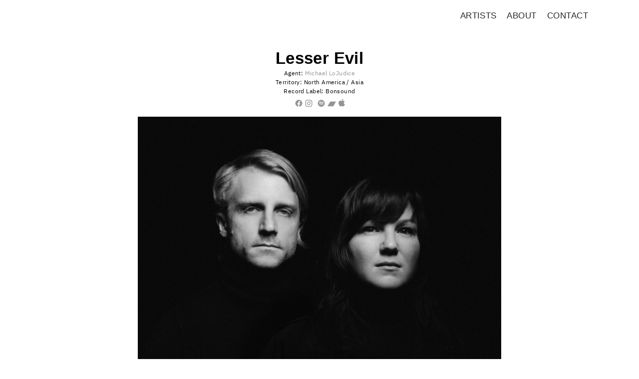

--- FILE ---
content_type: text/html; charset=UTF-8
request_url: https://anniversarygroup.com/Lesser-Evil
body_size: 28681
content:
<!DOCTYPE html>
<!-- 

        Running on cargo.site

-->
<html lang="en" data-predefined-style="true" data-css-presets="true" data-css-preset data-typography-preset>
	<head>
<script>
				var __cargo_context__ = 'live';
				var __cargo_js_ver__ = 'c=2806793921';
				var __cargo_maint__ = false;
				
				
			</script>
					<meta http-equiv="X-UA-Compatible" content="IE=edge,chrome=1">
		<meta http-equiv="Content-Type" content="text/html; charset=utf-8">
		<meta name="viewport" content="initial-scale=1.0, maximum-scale=1.0, user-scalable=no">
		
			<meta name="robots" content="index,follow">
		<title>Lesser Evil — Anniversary</title>
		<meta name="description" content="Lesser Evil Agent: Michael LoJudice Territory: North America / Asia Record Label: Bonsound  ︎  ︎  ︎ ︎ ︎ ...">
				<meta name="twitter:card" content="summary_large_image">
		<meta name="twitter:title" content="Lesser Evil — Anniversary">
		<meta name="twitter:description" content="Lesser Evil Agent: Michael LoJudice Territory: North America / Asia Record Label: Bonsound  ︎  ︎  ︎ ︎ ︎ ...">
		<meta name="twitter:image" content="https://freight.cargo.site/w/1200/i/2da222aebb2324de8742eb78d7c4a786dbd87f23a5e5853399c864b863e1d2df/Les-Louanges.jpg">
		<meta property="og:locale" content="en_US">
		<meta property="og:title" content="Lesser Evil — Anniversary">
		<meta property="og:description" content="Lesser Evil Agent: Michael LoJudice Territory: North America / Asia Record Label: Bonsound  ︎  ︎  ︎ ︎ ︎ ...">
		<meta property="og:url" content="https://anniversarygroup.com/Lesser-Evil">
		<meta property="og:image" content="https://freight.cargo.site/w/1200/i/2da222aebb2324de8742eb78d7c4a786dbd87f23a5e5853399c864b863e1d2df/Les-Louanges.jpg">
		<meta property="og:type" content="website">

		<link rel="preconnect" href="https://static.cargo.site" crossorigin>
		<link rel="preconnect" href="https://freight.cargo.site" crossorigin>

		<link rel="preconnect" href="https://fonts.gstatic.com" crossorigin>
				<link rel="preconnect" href="https://type.cargo.site" crossorigin>

		<!--<link rel="preload" href="https://static.cargo.site/assets/social/IconFont-Regular-0.9.3.woff2" as="font" type="font/woff" crossorigin>-->

		<meta name="google" value="notranslate">

		<link href="https://freight.cargo.site/t/original/i/1e21b59c6c1c29111a94fdfbc54c07d88c5bc85541f67eed2b62efd253796d19/AnniversaryLogo.ico" rel="shortcut icon">
		<link href="https://anniversarygroup.com/rss" rel="alternate" type="application/rss+xml" title="Anniversary feed">

		<link href="//fonts.googleapis.com/css?family=Abel:400&c=2806793921&" id="" rel="stylesheet" type="text/css" />
<link href="https://anniversarygroup.com/stylesheet?c=2806793921&1741639934" id="member_stylesheet" rel="stylesheet" type="text/css" />
<style id="">@font-face{font-family:Icons;src:url(https://static.cargo.site/assets/social/IconFont-Regular-0.9.3.woff2);unicode-range:U+E000-E15C,U+F0000,U+FE0E}@font-face{font-family:Icons;src:url(https://static.cargo.site/assets/social/IconFont-Regular-0.9.3.woff2);font-weight:240;unicode-range:U+E000-E15C,U+F0000,U+FE0E}@font-face{font-family:Icons;src:url(https://static.cargo.site/assets/social/IconFont-Regular-0.9.3.woff2);unicode-range:U+E000-E15C,U+F0000,U+FE0E;font-weight:400}@font-face{font-family:Icons;src:url(https://static.cargo.site/assets/social/IconFont-Regular-0.9.3.woff2);unicode-range:U+E000-E15C,U+F0000,U+FE0E;font-weight:600}@font-face{font-family:Icons;src:url(https://static.cargo.site/assets/social/IconFont-Regular-0.9.3.woff2);unicode-range:U+E000-E15C,U+F0000,U+FE0E;font-weight:800}@font-face{font-family:Icons;src:url(https://static.cargo.site/assets/social/IconFont-Regular-0.9.3.woff2);unicode-range:U+E000-E15C,U+F0000,U+FE0E;font-style:italic}@font-face{font-family:Icons;src:url(https://static.cargo.site/assets/social/IconFont-Regular-0.9.3.woff2);unicode-range:U+E000-E15C,U+F0000,U+FE0E;font-weight:200;font-style:italic}@font-face{font-family:Icons;src:url(https://static.cargo.site/assets/social/IconFont-Regular-0.9.3.woff2);unicode-range:U+E000-E15C,U+F0000,U+FE0E;font-weight:400;font-style:italic}@font-face{font-family:Icons;src:url(https://static.cargo.site/assets/social/IconFont-Regular-0.9.3.woff2);unicode-range:U+E000-E15C,U+F0000,U+FE0E;font-weight:600;font-style:italic}@font-face{font-family:Icons;src:url(https://static.cargo.site/assets/social/IconFont-Regular-0.9.3.woff2);unicode-range:U+E000-E15C,U+F0000,U+FE0E;font-weight:800;font-style:italic}body.iconfont-loading,body.iconfont-loading *{color:transparent!important}body{-moz-osx-font-smoothing:grayscale;-webkit-font-smoothing:antialiased;-webkit-text-size-adjust:none}body.no-scroll{overflow:hidden}/*!
 * Content
 */.page{word-wrap:break-word}:focus{outline:0}.pointer-events-none{pointer-events:none}.pointer-events-auto{pointer-events:auto}.pointer-events-none .page_content .audio-player,.pointer-events-none .page_content .shop_product,.pointer-events-none .page_content a,.pointer-events-none .page_content audio,.pointer-events-none .page_content button,.pointer-events-none .page_content details,.pointer-events-none .page_content iframe,.pointer-events-none .page_content img,.pointer-events-none .page_content input,.pointer-events-none .page_content video{pointer-events:auto}.pointer-events-none .page_content *>a,.pointer-events-none .page_content>a{position:relative}s *{text-transform:inherit}#toolset{position:fixed;bottom:10px;right:10px;z-index:8}.mobile #toolset,.template_site_inframe #toolset{display:none}#toolset a{display:block;height:24px;width:24px;margin:0;padding:0;text-decoration:none;background:rgba(0,0,0,.2)}#toolset a:hover{background:rgba(0,0,0,.8)}[data-adminview] #toolset a,[data-adminview] #toolset_admin a{background:rgba(0,0,0,.04);pointer-events:none;cursor:default}#toolset_admin a:active{background:rgba(0,0,0,.7)}#toolset_admin a svg>*{transform:scale(1.1) translate(0,-.5px);transform-origin:50% 50%}#toolset_admin a svg{pointer-events:none;width:100%!important;height:auto!important}#following-container{overflow:auto;-webkit-overflow-scrolling:touch}#following-container iframe{height:100%;width:100%;position:absolute;top:0;left:0;right:0;bottom:0}:root{--following-width:-400px;--following-animation-duration:450ms}@keyframes following-open{0%{transform:translateX(0)}100%{transform:translateX(var(--following-width))}}@keyframes following-open-inverse{0%{transform:translateX(0)}100%{transform:translateX(calc(-1 * var(--following-width)))}}@keyframes following-close{0%{transform:translateX(var(--following-width))}100%{transform:translateX(0)}}@keyframes following-close-inverse{0%{transform:translateX(calc(-1 * var(--following-width)))}100%{transform:translateX(0)}}body.animate-left{animation:following-open var(--following-animation-duration);animation-fill-mode:both;animation-timing-function:cubic-bezier(.24,1,.29,1)}#following-container.animate-left{animation:following-close-inverse var(--following-animation-duration);animation-fill-mode:both;animation-timing-function:cubic-bezier(.24,1,.29,1)}#following-container.animate-left #following-frame{animation:following-close var(--following-animation-duration);animation-fill-mode:both;animation-timing-function:cubic-bezier(.24,1,.29,1)}body.animate-right{animation:following-close var(--following-animation-duration);animation-fill-mode:both;animation-timing-function:cubic-bezier(.24,1,.29,1)}#following-container.animate-right{animation:following-open-inverse var(--following-animation-duration);animation-fill-mode:both;animation-timing-function:cubic-bezier(.24,1,.29,1)}#following-container.animate-right #following-frame{animation:following-open var(--following-animation-duration);animation-fill-mode:both;animation-timing-function:cubic-bezier(.24,1,.29,1)}.slick-slider{position:relative;display:block;-moz-box-sizing:border-box;box-sizing:border-box;-webkit-user-select:none;-moz-user-select:none;-ms-user-select:none;user-select:none;-webkit-touch-callout:none;-khtml-user-select:none;-ms-touch-action:pan-y;touch-action:pan-y;-webkit-tap-highlight-color:transparent}.slick-list{position:relative;display:block;overflow:hidden;margin:0;padding:0}.slick-list:focus{outline:0}.slick-list.dragging{cursor:pointer;cursor:hand}.slick-slider .slick-list,.slick-slider .slick-track{transform:translate3d(0,0,0);will-change:transform}.slick-track{position:relative;top:0;left:0;display:block}.slick-track:after,.slick-track:before{display:table;content:'';width:1px;height:1px;margin-top:-1px;margin-left:-1px}.slick-track:after{clear:both}.slick-loading .slick-track{visibility:hidden}.slick-slide{display:none;float:left;height:100%;min-height:1px}[dir=rtl] .slick-slide{float:right}.content .slick-slide img{display:inline-block}.content .slick-slide img:not(.image-zoom){cursor:pointer}.content .scrub .slick-list,.content .scrub .slick-slide img:not(.image-zoom){cursor:ew-resize}body.slideshow-scrub-dragging *{cursor:ew-resize!important}.content .slick-slide img:not([src]),.content .slick-slide img[src='']{width:100%;height:auto}.slick-slide.slick-loading img{display:none}.slick-slide.dragging img{pointer-events:none}.slick-initialized .slick-slide{display:block}.slick-loading .slick-slide{visibility:hidden}.slick-vertical .slick-slide{display:block;height:auto;border:1px solid transparent}.slick-arrow.slick-hidden{display:none}.slick-arrow{position:absolute;z-index:9;width:0;top:0;height:100%;cursor:pointer;will-change:opacity;-webkit-transition:opacity 333ms cubic-bezier(.4,0,.22,1);transition:opacity 333ms cubic-bezier(.4,0,.22,1)}.slick-arrow.hidden{opacity:0}.slick-arrow svg{position:absolute;width:36px;height:36px;top:0;left:0;right:0;bottom:0;margin:auto;transform:translate(.25px,.25px)}.slick-arrow svg.right-arrow{transform:translate(.25px,.25px) scaleX(-1)}.slick-arrow svg:active{opacity:.75}.slick-arrow svg .arrow-shape{fill:none!important;stroke:#fff;stroke-linecap:square}.slick-arrow svg .arrow-outline{fill:none!important;stroke-width:2.5px;stroke:rgba(0,0,0,.6);stroke-linecap:square}.slick-arrow.slick-next{right:0;text-align:right}.slick-next svg,.wallpaper-navigation .slick-next svg{margin-right:10px}.mobile .slick-next svg{margin-right:10px}.slick-arrow.slick-prev{text-align:left}.slick-prev svg,.wallpaper-navigation .slick-prev svg{margin-left:10px}.mobile .slick-prev svg{margin-left:10px}.loading_animation{display:none;vertical-align:middle;z-index:15;line-height:0;pointer-events:none;border-radius:100%}.loading_animation.hidden{display:none}.loading_animation.pulsing{opacity:0;display:inline-block;animation-delay:.1s;-webkit-animation-delay:.1s;-moz-animation-delay:.1s;animation-duration:12s;animation-iteration-count:infinite;animation:fade-pulse-in .5s ease-in-out;-moz-animation:fade-pulse-in .5s ease-in-out;-webkit-animation:fade-pulse-in .5s ease-in-out;-webkit-animation-fill-mode:forwards;-moz-animation-fill-mode:forwards;animation-fill-mode:forwards}.loading_animation.pulsing.no-delay{animation-delay:0s;-webkit-animation-delay:0s;-moz-animation-delay:0s}.loading_animation div{border-radius:100%}.loading_animation div svg{max-width:100%;height:auto}.loading_animation div,.loading_animation div svg{width:20px;height:20px}.loading_animation.full-width svg{width:100%;height:auto}.loading_animation.full-width.big svg{width:100px;height:100px}.loading_animation div svg>*{fill:#ccc}.loading_animation div{-webkit-animation:spin-loading 12s ease-out;-webkit-animation-iteration-count:infinite;-moz-animation:spin-loading 12s ease-out;-moz-animation-iteration-count:infinite;animation:spin-loading 12s ease-out;animation-iteration-count:infinite}.loading_animation.hidden{display:none}[data-backdrop] .loading_animation{position:absolute;top:15px;left:15px;z-index:99}.loading_animation.position-absolute.middle{top:calc(50% - 10px);left:calc(50% - 10px)}.loading_animation.position-absolute.topleft{top:0;left:0}.loading_animation.position-absolute.middleright{top:calc(50% - 10px);right:1rem}.loading_animation.position-absolute.middleleft{top:calc(50% - 10px);left:1rem}.loading_animation.gray div svg>*{fill:#999}.loading_animation.gray-dark div svg>*{fill:#666}.loading_animation.gray-darker div svg>*{fill:#555}.loading_animation.gray-light div svg>*{fill:#ccc}.loading_animation.white div svg>*{fill:rgba(255,255,255,.85)}.loading_animation.blue div svg>*{fill:#698fff}.loading_animation.inline{display:inline-block;margin-bottom:.5ex}.loading_animation.inline.left{margin-right:.5ex}@-webkit-keyframes fade-pulse-in{0%{opacity:0}50%{opacity:.5}100%{opacity:1}}@-moz-keyframes fade-pulse-in{0%{opacity:0}50%{opacity:.5}100%{opacity:1}}@keyframes fade-pulse-in{0%{opacity:0}50%{opacity:.5}100%{opacity:1}}@-webkit-keyframes pulsate{0%{opacity:1}50%{opacity:0}100%{opacity:1}}@-moz-keyframes pulsate{0%{opacity:1}50%{opacity:0}100%{opacity:1}}@keyframes pulsate{0%{opacity:1}50%{opacity:0}100%{opacity:1}}@-webkit-keyframes spin-loading{0%{transform:rotate(0)}9%{transform:rotate(1050deg)}18%{transform:rotate(-1090deg)}20%{transform:rotate(-1080deg)}23%{transform:rotate(-1080deg)}28%{transform:rotate(-1095deg)}29%{transform:rotate(-1065deg)}34%{transform:rotate(-1080deg)}35%{transform:rotate(-1050deg)}40%{transform:rotate(-1065deg)}41%{transform:rotate(-1035deg)}44%{transform:rotate(-1035deg)}47%{transform:rotate(-2160deg)}50%{transform:rotate(-2160deg)}56%{transform:rotate(45deg)}60%{transform:rotate(45deg)}80%{transform:rotate(6120deg)}100%{transform:rotate(0)}}@keyframes spin-loading{0%{transform:rotate(0)}9%{transform:rotate(1050deg)}18%{transform:rotate(-1090deg)}20%{transform:rotate(-1080deg)}23%{transform:rotate(-1080deg)}28%{transform:rotate(-1095deg)}29%{transform:rotate(-1065deg)}34%{transform:rotate(-1080deg)}35%{transform:rotate(-1050deg)}40%{transform:rotate(-1065deg)}41%{transform:rotate(-1035deg)}44%{transform:rotate(-1035deg)}47%{transform:rotate(-2160deg)}50%{transform:rotate(-2160deg)}56%{transform:rotate(45deg)}60%{transform:rotate(45deg)}80%{transform:rotate(6120deg)}100%{transform:rotate(0)}}[grid-row]{align-items:flex-start;box-sizing:border-box;display:-webkit-box;display:-webkit-flex;display:-ms-flexbox;display:flex;-webkit-flex-wrap:wrap;-ms-flex-wrap:wrap;flex-wrap:wrap}[grid-col]{box-sizing:border-box}[grid-row] [grid-col].empty:after{content:"\0000A0";cursor:text}body.mobile[data-adminview=content-editproject] [grid-row] [grid-col].empty:after{display:none}[grid-col=auto]{-webkit-box-flex:1;-webkit-flex:1;-ms-flex:1;flex:1}[grid-col=x12]{width:100%}[grid-col=x11]{width:50%}[grid-col=x10]{width:33.33%}[grid-col=x9]{width:25%}[grid-col=x8]{width:20%}[grid-col=x7]{width:16.666666667%}[grid-col=x6]{width:14.285714286%}[grid-col=x5]{width:12.5%}[grid-col=x4]{width:11.111111111%}[grid-col=x3]{width:10%}[grid-col=x2]{width:9.090909091%}[grid-col=x1]{width:8.333333333%}[grid-col="1"]{width:8.33333%}[grid-col="2"]{width:16.66667%}[grid-col="3"]{width:25%}[grid-col="4"]{width:33.33333%}[grid-col="5"]{width:41.66667%}[grid-col="6"]{width:50%}[grid-col="7"]{width:58.33333%}[grid-col="8"]{width:66.66667%}[grid-col="9"]{width:75%}[grid-col="10"]{width:83.33333%}[grid-col="11"]{width:91.66667%}[grid-col="12"]{width:100%}body.mobile [grid-responsive] [grid-col]{width:100%;-webkit-box-flex:none;-webkit-flex:none;-ms-flex:none;flex:none}[data-ce-host=true][contenteditable=true] [grid-pad]{pointer-events:none}[data-ce-host=true][contenteditable=true] [grid-pad]>*{pointer-events:auto}[grid-pad="0"]{padding:0}[grid-pad="0.25"]{padding:.125rem}[grid-pad="0.5"]{padding:.25rem}[grid-pad="0.75"]{padding:.375rem}[grid-pad="1"]{padding:.5rem}[grid-pad="1.25"]{padding:.625rem}[grid-pad="1.5"]{padding:.75rem}[grid-pad="1.75"]{padding:.875rem}[grid-pad="2"]{padding:1rem}[grid-pad="2.5"]{padding:1.25rem}[grid-pad="3"]{padding:1.5rem}[grid-pad="3.5"]{padding:1.75rem}[grid-pad="4"]{padding:2rem}[grid-pad="5"]{padding:2.5rem}[grid-pad="6"]{padding:3rem}[grid-pad="7"]{padding:3.5rem}[grid-pad="8"]{padding:4rem}[grid-pad="9"]{padding:4.5rem}[grid-pad="10"]{padding:5rem}[grid-gutter="0"]{margin:0}[grid-gutter="0.5"]{margin:-.25rem}[grid-gutter="1"]{margin:-.5rem}[grid-gutter="1.5"]{margin:-.75rem}[grid-gutter="2"]{margin:-1rem}[grid-gutter="2.5"]{margin:-1.25rem}[grid-gutter="3"]{margin:-1.5rem}[grid-gutter="3.5"]{margin:-1.75rem}[grid-gutter="4"]{margin:-2rem}[grid-gutter="5"]{margin:-2.5rem}[grid-gutter="6"]{margin:-3rem}[grid-gutter="7"]{margin:-3.5rem}[grid-gutter="8"]{margin:-4rem}[grid-gutter="10"]{margin:-5rem}[grid-gutter="12"]{margin:-6rem}[grid-gutter="14"]{margin:-7rem}[grid-gutter="16"]{margin:-8rem}[grid-gutter="18"]{margin:-9rem}[grid-gutter="20"]{margin:-10rem}small{max-width:100%;text-decoration:inherit}img:not([src]),img[src='']{outline:1px solid rgba(177,177,177,.4);outline-offset:-1px;content:url([data-uri])}img.image-zoom{cursor:-webkit-zoom-in;cursor:-moz-zoom-in;cursor:zoom-in}#imprimatur{color:#333;font-size:10px;font-family:-apple-system,BlinkMacSystemFont,"Segoe UI",Roboto,Oxygen,Ubuntu,Cantarell,"Open Sans","Helvetica Neue",sans-serif,"Sans Serif",Icons;/*!System*/position:fixed;opacity:.3;right:-28px;bottom:160px;transform:rotate(270deg);-ms-transform:rotate(270deg);-webkit-transform:rotate(270deg);z-index:8;text-transform:uppercase;color:#999;opacity:.5;padding-bottom:2px;text-decoration:none}.mobile #imprimatur{display:none}bodycopy cargo-link a{font-family:-apple-system,BlinkMacSystemFont,"Segoe UI",Roboto,Oxygen,Ubuntu,Cantarell,"Open Sans","Helvetica Neue",sans-serif,"Sans Serif",Icons;/*!System*/font-size:12px;font-style:normal;font-weight:400;transform:rotate(270deg);text-decoration:none;position:fixed!important;right:-27px;bottom:100px;text-decoration:none;letter-spacing:normal;background:0 0;border:0;border-bottom:0;outline:0}/*! PhotoSwipe Default UI CSS by Dmitry Semenov | photoswipe.com | MIT license */.pswp--has_mouse .pswp__button--arrow--left,.pswp--has_mouse .pswp__button--arrow--right,.pswp__ui{visibility:visible}.pswp--minimal--dark .pswp__top-bar,.pswp__button{background:0 0}.pswp,.pswp__bg,.pswp__container,.pswp__img--placeholder,.pswp__zoom-wrap,.quick-view-navigation{-webkit-backface-visibility:hidden}.pswp__button{cursor:pointer;opacity:1;-webkit-appearance:none;transition:opacity .2s;-webkit-box-shadow:none;box-shadow:none}.pswp__button-close>svg{top:10px;right:10px;margin-left:auto}.pswp--touch .quick-view-navigation{display:none}.pswp__ui{-webkit-font-smoothing:auto;opacity:1;z-index:1550}.quick-view-navigation{will-change:opacity;-webkit-transition:opacity 333ms cubic-bezier(.4,0,.22,1);transition:opacity 333ms cubic-bezier(.4,0,.22,1)}.quick-view-navigation .pswp__group .pswp__button{pointer-events:auto}.pswp__button>svg{position:absolute;width:36px;height:36px}.quick-view-navigation .pswp__group:active svg{opacity:.75}.pswp__button svg .shape-shape{fill:#fff}.pswp__button svg .shape-outline{fill:#000}.pswp__button-prev>svg{top:0;bottom:0;left:10px;margin:auto}.pswp__button-next>svg{top:0;bottom:0;right:10px;margin:auto}.quick-view-navigation .pswp__group .pswp__button-prev{position:absolute;left:0;top:0;width:0;height:100%}.quick-view-navigation .pswp__group .pswp__button-next{position:absolute;right:0;top:0;width:0;height:100%}.quick-view-navigation .close-button,.quick-view-navigation .left-arrow,.quick-view-navigation .right-arrow{transform:translate(.25px,.25px)}.quick-view-navigation .right-arrow{transform:translate(.25px,.25px) scaleX(-1)}.pswp__button svg .shape-outline{fill:transparent!important;stroke:#000;stroke-width:2.5px;stroke-linecap:square}.pswp__button svg .shape-shape{fill:transparent!important;stroke:#fff;stroke-width:1.5px;stroke-linecap:square}.pswp__bg,.pswp__scroll-wrap,.pswp__zoom-wrap{width:100%;position:absolute}.quick-view-navigation .pswp__group .pswp__button-close{margin:0}.pswp__container,.pswp__item,.pswp__zoom-wrap{right:0;bottom:0;top:0;position:absolute;left:0}.pswp__ui--hidden .pswp__button{opacity:.001}.pswp__ui--hidden .pswp__button,.pswp__ui--hidden .pswp__button *{pointer-events:none}.pswp .pswp__ui.pswp__ui--displaynone{display:none}.pswp__element--disabled{display:none!important}/*! PhotoSwipe main CSS by Dmitry Semenov | photoswipe.com | MIT license */.pswp{position:fixed;display:none;height:100%;width:100%;top:0;left:0;right:0;bottom:0;margin:auto;-ms-touch-action:none;touch-action:none;z-index:9999999;-webkit-text-size-adjust:100%;line-height:initial;letter-spacing:initial;outline:0}.pswp img{max-width:none}.pswp--zoom-disabled .pswp__img{cursor:default!important}.pswp--animate_opacity{opacity:.001;will-change:opacity;-webkit-transition:opacity 333ms cubic-bezier(.4,0,.22,1);transition:opacity 333ms cubic-bezier(.4,0,.22,1)}.pswp--open{display:block}.pswp--zoom-allowed .pswp__img{cursor:-webkit-zoom-in;cursor:-moz-zoom-in;cursor:zoom-in}.pswp--zoomed-in .pswp__img{cursor:-webkit-grab;cursor:-moz-grab;cursor:grab}.pswp--dragging .pswp__img{cursor:-webkit-grabbing;cursor:-moz-grabbing;cursor:grabbing}.pswp__bg{left:0;top:0;height:100%;opacity:0;transform:translateZ(0);will-change:opacity}.pswp__scroll-wrap{left:0;top:0;height:100%}.pswp__container,.pswp__zoom-wrap{-ms-touch-action:none;touch-action:none}.pswp__container,.pswp__img{-webkit-user-select:none;-moz-user-select:none;-ms-user-select:none;user-select:none;-webkit-tap-highlight-color:transparent;-webkit-touch-callout:none}.pswp__zoom-wrap{-webkit-transform-origin:left top;-ms-transform-origin:left top;transform-origin:left top;-webkit-transition:-webkit-transform 222ms cubic-bezier(.4,0,.22,1);transition:transform 222ms cubic-bezier(.4,0,.22,1)}.pswp__bg{-webkit-transition:opacity 222ms cubic-bezier(.4,0,.22,1);transition:opacity 222ms cubic-bezier(.4,0,.22,1)}.pswp--animated-in .pswp__bg,.pswp--animated-in .pswp__zoom-wrap{-webkit-transition:none;transition:none}.pswp--hide-overflow .pswp__scroll-wrap,.pswp--hide-overflow.pswp{overflow:hidden}.pswp__img{position:absolute;width:auto;height:auto;top:0;left:0}.pswp__img--placeholder--blank{background:#222}.pswp--ie .pswp__img{width:100%!important;height:auto!important;left:0;top:0}.pswp__ui--idle{opacity:0}.pswp__error-msg{position:absolute;left:0;top:50%;width:100%;text-align:center;font-size:14px;line-height:16px;margin-top:-8px;color:#ccc}.pswp__error-msg a{color:#ccc;text-decoration:underline}.pswp__error-msg{font-family:-apple-system,BlinkMacSystemFont,"Segoe UI",Roboto,Oxygen,Ubuntu,Cantarell,"Open Sans","Helvetica Neue",sans-serif}.quick-view.mouse-down .iframe-item{pointer-events:none!important}.quick-view-caption-positioner{pointer-events:none;width:100%;height:100%}.quick-view-caption-wrapper{margin:auto;position:absolute;bottom:0;left:0;right:0}.quick-view-horizontal-align-left .quick-view-caption-wrapper{margin-left:0}.quick-view-horizontal-align-right .quick-view-caption-wrapper{margin-right:0}[data-quick-view-caption]{transition:.1s opacity ease-in-out;position:absolute;bottom:0;left:0;right:0}.quick-view-horizontal-align-left [data-quick-view-caption]{text-align:left}.quick-view-horizontal-align-right [data-quick-view-caption]{text-align:right}.quick-view-caption{transition:.1s opacity ease-in-out}.quick-view-caption>*{display:inline-block}.quick-view-caption *{pointer-events:auto}.quick-view-caption.hidden{opacity:0}.shop_product .dropdown_wrapper{flex:0 0 100%;position:relative}.shop_product select{appearance:none;-moz-appearance:none;-webkit-appearance:none;outline:0;-webkit-font-smoothing:antialiased;-moz-osx-font-smoothing:grayscale;cursor:pointer;border-radius:0;white-space:nowrap;overflow:hidden!important;text-overflow:ellipsis}.shop_product select.dropdown::-ms-expand{display:none}.shop_product a{cursor:pointer;border-bottom:none;text-decoration:none}.shop_product a.out-of-stock{pointer-events:none}body.audio-player-dragging *{cursor:ew-resize!important}.audio-player{display:inline-flex;flex:1 0 calc(100% - 2px);width:calc(100% - 2px)}.audio-player .button{height:100%;flex:0 0 3.3rem;display:flex}.audio-player .separator{left:3.3rem;height:100%}.audio-player .buffer{width:0%;height:100%;transition:left .3s linear,width .3s linear}.audio-player.seeking .buffer{transition:left 0s,width 0s}.audio-player.seeking{user-select:none;-webkit-user-select:none;cursor:ew-resize}.audio-player.seeking *{user-select:none;-webkit-user-select:none;cursor:ew-resize}.audio-player .bar{overflow:hidden;display:flex;justify-content:space-between;align-content:center;flex-grow:1}.audio-player .progress{width:0%;height:100%;transition:width .3s linear}.audio-player.seeking .progress{transition:width 0s}.audio-player .pause,.audio-player .play{cursor:pointer;height:100%}.audio-player .note-icon{margin:auto 0;order:2;flex:0 1 auto}.audio-player .title{white-space:nowrap;overflow:hidden;text-overflow:ellipsis;pointer-events:none;user-select:none;padding:.5rem 0 .5rem 1rem;margin:auto auto auto 0;flex:0 3 auto;min-width:0;width:100%}.audio-player .total-time{flex:0 1 auto;margin:auto 0}.audio-player .current-time,.audio-player .play-text{flex:0 1 auto;margin:auto 0}.audio-player .stream-anim{user-select:none;margin:auto auto auto 0}.audio-player .stream-anim span{display:inline-block}.audio-player .buffer,.audio-player .current-time,.audio-player .note-svg,.audio-player .play-text,.audio-player .separator,.audio-player .total-time{user-select:none;pointer-events:none}.audio-player .buffer,.audio-player .play-text,.audio-player .progress{position:absolute}.audio-player,.audio-player .bar,.audio-player .button,.audio-player .current-time,.audio-player .note-icon,.audio-player .pause,.audio-player .play,.audio-player .total-time{position:relative}body.mobile .audio-player,body.mobile .audio-player *{-webkit-touch-callout:none}#standalone-admin-frame{border:0;width:400px;position:absolute;right:0;top:0;height:100vh;z-index:99}body[standalone-admin=true] #standalone-admin-frame{transform:translate(0,0)}body[standalone-admin=true] .main_container{width:calc(100% - 400px)}body[standalone-admin=false] #standalone-admin-frame{transform:translate(100%,0)}body[standalone-admin=false] .main_container{width:100%}.toggle_standaloneAdmin{position:fixed;top:0;right:400px;height:40px;width:40px;z-index:999;cursor:pointer;background-color:rgba(0,0,0,.4)}.toggle_standaloneAdmin:active{opacity:.7}body[standalone-admin=false] .toggle_standaloneAdmin{right:0}.toggle_standaloneAdmin *{color:#fff;fill:#fff}.toggle_standaloneAdmin svg{padding:6px;width:100%;height:100%;opacity:.85}body[standalone-admin=false] .toggle_standaloneAdmin #close,body[standalone-admin=true] .toggle_standaloneAdmin #backdropsettings{display:none}.toggle_standaloneAdmin>div{width:100%;height:100%}#admin_toggle_button{position:fixed;top:50%;transform:translate(0,-50%);right:400px;height:36px;width:12px;z-index:999;cursor:pointer;background-color:rgba(0,0,0,.09);padding-left:2px;margin-right:5px}#admin_toggle_button .bar{content:'';background:rgba(0,0,0,.09);position:fixed;width:5px;bottom:0;top:0;z-index:10}#admin_toggle_button:active{background:rgba(0,0,0,.065)}#admin_toggle_button *{color:#fff;fill:#fff}#admin_toggle_button svg{padding:0;width:16px;height:36px;margin-left:1px;opacity:1}#admin_toggle_button svg *{fill:#fff;opacity:1}#admin_toggle_button[data-state=closed] .toggle_admin_close{display:none}#admin_toggle_button[data-state=closed],#admin_toggle_button[data-state=closed] .toggle_admin_open{width:20px;cursor:pointer;margin:0}#admin_toggle_button[data-state=closed] svg{margin-left:2px}#admin_toggle_button[data-state=open] .toggle_admin_open{display:none}select,select *{text-rendering:auto!important}b b{font-weight:inherit}*{-webkit-box-sizing:border-box;-moz-box-sizing:border-box;box-sizing:border-box}customhtml>*{position:relative;z-index:10}body,html{min-height:100vh;margin:0;padding:0}html{touch-action:manipulation;position:relative;background-color:#fff}.main_container{min-height:100vh;width:100%;overflow:hidden}.container{display:-webkit-box;display:-webkit-flex;display:-moz-box;display:-ms-flexbox;display:flex;-webkit-flex-wrap:wrap;-moz-flex-wrap:wrap;-ms-flex-wrap:wrap;flex-wrap:wrap;max-width:100%;width:100%;overflow:visible}.container{align-items:flex-start;-webkit-align-items:flex-start}.page{z-index:2}.page ul li>text-limit{display:block}.content,.content_container,.pinned{-webkit-flex:1 0 auto;-moz-flex:1 0 auto;-ms-flex:1 0 auto;flex:1 0 auto;max-width:100%}.content_container{width:100%}.content_container.full_height{min-height:100vh}.page_background{position:absolute;top:0;left:0;width:100%;height:100%}.page_container{position:relative;overflow:visible;width:100%}.backdrop{position:absolute;top:0;z-index:1;width:100%;height:100%;max-height:100vh}.backdrop>div{position:absolute;top:0;left:0;width:100%;height:100%;-webkit-backface-visibility:hidden;backface-visibility:hidden;transform:translate3d(0,0,0);contain:strict}[data-backdrop].backdrop>div[data-overflowing]{max-height:100vh;position:absolute;top:0;left:0}body.mobile [split-responsive]{display:flex;flex-direction:column}body.mobile [split-responsive] .container{width:100%;order:2}body.mobile [split-responsive] .backdrop{position:relative;height:50vh;width:100%;order:1}body.mobile [split-responsive] [data-auxiliary].backdrop{position:absolute;height:50vh;width:100%;order:1}.page{position:relative;z-index:2}img[data-align=left]{float:left}img[data-align=right]{float:right}[data-rotation]{transform-origin:center center}.content .page_content:not([contenteditable=true]) [data-draggable]{pointer-events:auto!important;backface-visibility:hidden}.preserve-3d{-moz-transform-style:preserve-3d;transform-style:preserve-3d}.content .page_content:not([contenteditable=true]) [data-draggable] iframe{pointer-events:none!important}.dragging-active iframe{pointer-events:none!important}.content .page_content:not([contenteditable=true]) [data-draggable]:active{opacity:1}.content .scroll-transition-fade{transition:transform 1s ease-in-out,opacity .8s ease-in-out}.content .scroll-transition-fade.below-viewport{opacity:0;transform:translateY(40px)}.mobile.full_width .page_container:not([split-layout]) .container_width{width:100%}[data-view=pinned_bottom] .bottom_pin_invisibility{visibility:hidden}.pinned{position:relative;width:100%}.pinned .page_container.accommodate:not(.fixed):not(.overlay){z-index:2}.pinned .page_container.overlay{position:absolute;z-index:4}.pinned .page_container.overlay.fixed{position:fixed}.pinned .page_container.overlay.fixed .page{max-height:100vh;-webkit-overflow-scrolling:touch}.pinned .page_container.overlay.fixed .page.allow-scroll{overflow-y:auto;overflow-x:hidden}.pinned .page_container.overlay.fixed .page.allow-scroll{align-items:flex-start;-webkit-align-items:flex-start}.pinned .page_container .page.allow-scroll::-webkit-scrollbar{width:0;background:0 0;display:none}.pinned.pinned_top .page_container.overlay{left:0;top:0}.pinned.pinned_bottom .page_container.overlay{left:0;bottom:0}div[data-container=set]:empty{margin-top:1px}.thumbnails{position:relative;z-index:1}[thumbnails=grid]{align-items:baseline}[thumbnails=justify] .thumbnail{box-sizing:content-box}[thumbnails][data-padding-zero] .thumbnail{margin-bottom:-1px}[thumbnails=montessori] .thumbnail{pointer-events:auto;position:absolute}[thumbnails] .thumbnail>a{display:block;text-decoration:none}[thumbnails=montessori]{height:0}[thumbnails][data-resizing],[thumbnails][data-resizing] *{cursor:nwse-resize}[thumbnails] .thumbnail .resize-handle{cursor:nwse-resize;width:26px;height:26px;padding:5px;position:absolute;opacity:.75;right:-1px;bottom:-1px;z-index:100}[thumbnails][data-resizing] .resize-handle{display:none}[thumbnails] .thumbnail .resize-handle svg{position:absolute;top:0;left:0}[thumbnails] .thumbnail .resize-handle:hover{opacity:1}[data-can-move].thumbnail .resize-handle svg .resize_path_outline{fill:#fff}[data-can-move].thumbnail .resize-handle svg .resize_path{fill:#000}[thumbnails=montessori] .thumbnail_sizer{height:0;width:100%;position:relative;padding-bottom:100%;pointer-events:none}[thumbnails] .thumbnail img{display:block;min-height:3px;margin-bottom:0}[thumbnails] .thumbnail img:not([src]),img[src=""]{margin:0!important;width:100%;min-height:3px;height:100%!important;position:absolute}[aspect-ratio="1x1"].thumb_image{height:0;padding-bottom:100%;overflow:hidden}[aspect-ratio="4x3"].thumb_image{height:0;padding-bottom:75%;overflow:hidden}[aspect-ratio="16x9"].thumb_image{height:0;padding-bottom:56.25%;overflow:hidden}[thumbnails] .thumb_image{width:100%;position:relative}[thumbnails][thumbnail-vertical-align=top]{align-items:flex-start}[thumbnails][thumbnail-vertical-align=middle]{align-items:center}[thumbnails][thumbnail-vertical-align=bottom]{align-items:baseline}[thumbnails][thumbnail-horizontal-align=left]{justify-content:flex-start}[thumbnails][thumbnail-horizontal-align=middle]{justify-content:center}[thumbnails][thumbnail-horizontal-align=right]{justify-content:flex-end}.thumb_image.default_image>svg{position:absolute;top:0;left:0;bottom:0;right:0;width:100%;height:100%}.thumb_image.default_image{outline:1px solid #ccc;outline-offset:-1px;position:relative}.mobile.full_width [data-view=Thumbnail] .thumbnails_width{width:100%}.content [data-draggable] a:active,.content [data-draggable] img:active{opacity:initial}.content .draggable-dragging{opacity:initial}[data-draggable].draggable_visible{visibility:visible}[data-draggable].draggable_hidden{visibility:hidden}.gallery_card [data-draggable],.marquee [data-draggable]{visibility:inherit}[data-draggable]{visibility:visible;background-color:rgba(0,0,0,.003)}#site_menu_panel_container .image-gallery:not(.initialized){height:0;padding-bottom:100%;min-height:initial}.image-gallery:not(.initialized){min-height:100vh;visibility:hidden;width:100%}.image-gallery .gallery_card img{display:block;width:100%;height:auto}.image-gallery .gallery_card{transform-origin:center}.image-gallery .gallery_card.dragging{opacity:.1;transform:initial!important}.image-gallery:not([image-gallery=slideshow]) .gallery_card iframe:only-child,.image-gallery:not([image-gallery=slideshow]) .gallery_card video:only-child{width:100%;height:100%;top:0;left:0;position:absolute}.image-gallery[image-gallery=slideshow] .gallery_card video[muted][autoplay]:not([controls]),.image-gallery[image-gallery=slideshow] .gallery_card video[muted][data-autoplay]:not([controls]){pointer-events:none}.image-gallery [image-gallery-pad="0"] video:only-child{object-fit:cover;height:calc(100% + 1px)}div.image-gallery>a,div.image-gallery>iframe,div.image-gallery>img,div.image-gallery>video{display:none}[image-gallery-row]{align-items:flex-start;box-sizing:border-box;display:-webkit-box;display:-webkit-flex;display:-ms-flexbox;display:flex;-webkit-flex-wrap:wrap;-ms-flex-wrap:wrap;flex-wrap:wrap}.image-gallery .gallery_card_image{width:100%;position:relative}[data-predefined-style=true] .image-gallery a.gallery_card{display:block;border:none}[image-gallery-col]{box-sizing:border-box}[image-gallery-col=x12]{width:100%}[image-gallery-col=x11]{width:50%}[image-gallery-col=x10]{width:33.33%}[image-gallery-col=x9]{width:25%}[image-gallery-col=x8]{width:20%}[image-gallery-col=x7]{width:16.666666667%}[image-gallery-col=x6]{width:14.285714286%}[image-gallery-col=x5]{width:12.5%}[image-gallery-col=x4]{width:11.111111111%}[image-gallery-col=x3]{width:10%}[image-gallery-col=x2]{width:9.090909091%}[image-gallery-col=x1]{width:8.333333333%}.content .page_content [image-gallery-pad].image-gallery{pointer-events:none}.content .page_content [image-gallery-pad].image-gallery .gallery_card_image>*,.content .page_content [image-gallery-pad].image-gallery .gallery_image_caption{pointer-events:auto}.content .page_content [image-gallery-pad="0"]{padding:0}.content .page_content [image-gallery-pad="0.25"]{padding:.125rem}.content .page_content [image-gallery-pad="0.5"]{padding:.25rem}.content .page_content [image-gallery-pad="0.75"]{padding:.375rem}.content .page_content [image-gallery-pad="1"]{padding:.5rem}.content .page_content [image-gallery-pad="1.25"]{padding:.625rem}.content .page_content [image-gallery-pad="1.5"]{padding:.75rem}.content .page_content [image-gallery-pad="1.75"]{padding:.875rem}.content .page_content [image-gallery-pad="2"]{padding:1rem}.content .page_content [image-gallery-pad="2.5"]{padding:1.25rem}.content .page_content [image-gallery-pad="3"]{padding:1.5rem}.content .page_content [image-gallery-pad="3.5"]{padding:1.75rem}.content .page_content [image-gallery-pad="4"]{padding:2rem}.content .page_content [image-gallery-pad="5"]{padding:2.5rem}.content .page_content [image-gallery-pad="6"]{padding:3rem}.content .page_content [image-gallery-pad="7"]{padding:3.5rem}.content .page_content [image-gallery-pad="8"]{padding:4rem}.content .page_content [image-gallery-pad="9"]{padding:4.5rem}.content .page_content [image-gallery-pad="10"]{padding:5rem}.content .page_content [image-gallery-gutter="0"]{margin:0}.content .page_content [image-gallery-gutter="0.5"]{margin:-.25rem}.content .page_content [image-gallery-gutter="1"]{margin:-.5rem}.content .page_content [image-gallery-gutter="1.5"]{margin:-.75rem}.content .page_content [image-gallery-gutter="2"]{margin:-1rem}.content .page_content [image-gallery-gutter="2.5"]{margin:-1.25rem}.content .page_content [image-gallery-gutter="3"]{margin:-1.5rem}.content .page_content [image-gallery-gutter="3.5"]{margin:-1.75rem}.content .page_content [image-gallery-gutter="4"]{margin:-2rem}.content .page_content [image-gallery-gutter="5"]{margin:-2.5rem}.content .page_content [image-gallery-gutter="6"]{margin:-3rem}.content .page_content [image-gallery-gutter="7"]{margin:-3.5rem}.content .page_content [image-gallery-gutter="8"]{margin:-4rem}.content .page_content [image-gallery-gutter="10"]{margin:-5rem}.content .page_content [image-gallery-gutter="12"]{margin:-6rem}.content .page_content [image-gallery-gutter="14"]{margin:-7rem}.content .page_content [image-gallery-gutter="16"]{margin:-8rem}.content .page_content [image-gallery-gutter="18"]{margin:-9rem}.content .page_content [image-gallery-gutter="20"]{margin:-10rem}[image-gallery=slideshow]:not(.initialized)>*{min-height:1px;opacity:0;min-width:100%}[image-gallery=slideshow][data-constrained-by=height] [image-gallery-vertical-align].slick-track{align-items:flex-start}[image-gallery=slideshow] img.image-zoom:active{opacity:initial}[image-gallery=slideshow].slick-initialized .gallery_card{pointer-events:none}[image-gallery=slideshow].slick-initialized .gallery_card.slick-current{pointer-events:auto}[image-gallery=slideshow] .gallery_card:not(.has_caption){line-height:0}.content .page_content [image-gallery=slideshow].image-gallery>*{pointer-events:auto}.content [image-gallery=slideshow].image-gallery.slick-initialized .gallery_card{overflow:hidden;margin:0;display:flex;flex-flow:row wrap;flex-shrink:0}.content [image-gallery=slideshow].image-gallery.slick-initialized .gallery_card.slick-current{overflow:visible}[image-gallery=slideshow] .gallery_image_caption{opacity:1;transition:opacity .3s;-webkit-transition:opacity .3s;width:100%;margin-left:auto;margin-right:auto;clear:both}[image-gallery-horizontal-align=left] .gallery_image_caption{text-align:left}[image-gallery-horizontal-align=middle] .gallery_image_caption{text-align:center}[image-gallery-horizontal-align=right] .gallery_image_caption{text-align:right}[image-gallery=slideshow][data-slideshow-in-transition] .gallery_image_caption{opacity:0;transition:opacity .3s;-webkit-transition:opacity .3s}[image-gallery=slideshow] .gallery_card_image{width:initial;margin:0;display:inline-block}[image-gallery=slideshow] .gallery_card img{margin:0;display:block}[image-gallery=slideshow][data-exploded]{align-items:flex-start;box-sizing:border-box;display:-webkit-box;display:-webkit-flex;display:-ms-flexbox;display:flex;-webkit-flex-wrap:wrap;-ms-flex-wrap:wrap;flex-wrap:wrap;justify-content:flex-start;align-content:flex-start}[image-gallery=slideshow][data-exploded] .gallery_card{padding:1rem;width:16.666%}[image-gallery=slideshow][data-exploded] .gallery_card_image{height:0;display:block;width:100%}[image-gallery=grid]{align-items:baseline}[image-gallery=grid] .gallery_card.has_caption .gallery_card_image{display:block}[image-gallery=grid] [image-gallery-pad="0"].gallery_card{margin-bottom:-1px}[image-gallery=grid] .gallery_card img{margin:0}[image-gallery=columns] .gallery_card img{margin:0}[image-gallery=justify]{align-items:flex-start}[image-gallery=justify] .gallery_card img{margin:0}[image-gallery=montessori][image-gallery-row]{display:block}[image-gallery=montessori] a.gallery_card,[image-gallery=montessori] div.gallery_card{position:absolute;pointer-events:auto}[image-gallery=montessori][data-can-move] .gallery_card,[image-gallery=montessori][data-can-move] .gallery_card .gallery_card_image,[image-gallery=montessori][data-can-move] .gallery_card .gallery_card_image>*{cursor:move}[image-gallery=montessori]{position:relative;height:0}[image-gallery=freeform] .gallery_card{position:relative}[image-gallery=freeform] [image-gallery-pad="0"].gallery_card{margin-bottom:-1px}[image-gallery-vertical-align]{display:flex;flex-flow:row wrap}[image-gallery-vertical-align].slick-track{display:flex;flex-flow:row nowrap}.image-gallery .slick-list{margin-bottom:-.3px}[image-gallery-vertical-align=top]{align-content:flex-start;align-items:flex-start}[image-gallery-vertical-align=middle]{align-items:center;align-content:center}[image-gallery-vertical-align=bottom]{align-content:flex-end;align-items:flex-end}[image-gallery-horizontal-align=left]{justify-content:flex-start}[image-gallery-horizontal-align=middle]{justify-content:center}[image-gallery-horizontal-align=right]{justify-content:flex-end}.image-gallery[data-resizing],.image-gallery[data-resizing] *{cursor:nwse-resize!important}.image-gallery .gallery_card .resize-handle,.image-gallery .gallery_card .resize-handle *{cursor:nwse-resize!important}.image-gallery .gallery_card .resize-handle{width:26px;height:26px;padding:5px;position:absolute;opacity:.75;right:-1px;bottom:-1px;z-index:10}.image-gallery[data-resizing] .resize-handle{display:none}.image-gallery .gallery_card .resize-handle svg{cursor:nwse-resize!important;position:absolute;top:0;left:0}.image-gallery .gallery_card .resize-handle:hover{opacity:1}[data-can-move].gallery_card .resize-handle svg .resize_path_outline{fill:#fff}[data-can-move].gallery_card .resize-handle svg .resize_path{fill:#000}[image-gallery=montessori] .thumbnail_sizer{height:0;width:100%;position:relative;padding-bottom:100%;pointer-events:none}#site_menu_button{display:block;text-decoration:none;pointer-events:auto;z-index:9;vertical-align:top;cursor:pointer;box-sizing:content-box;font-family:Icons}#site_menu_button.custom_icon{padding:0;line-height:0}#site_menu_button.custom_icon img{width:100%;height:auto}#site_menu_wrapper.disabled #site_menu_button{display:none}#site_menu_wrapper.mobile_only #site_menu_button{display:none}body.mobile #site_menu_wrapper.mobile_only:not(.disabled) #site_menu_button:not(.active){display:block}#site_menu_panel_container[data-type=cargo_menu] #site_menu_panel{display:block;position:fixed;top:0;right:0;bottom:0;left:0;z-index:10;cursor:default}.site_menu{pointer-events:auto;position:absolute;z-index:11;top:0;bottom:0;line-height:0;max-width:400px;min-width:300px;font-size:20px;text-align:left;background:rgba(20,20,20,.95);padding:20px 30px 90px 30px;overflow-y:auto;overflow-x:hidden;display:-webkit-box;display:-webkit-flex;display:-ms-flexbox;display:flex;-webkit-box-orient:vertical;-webkit-box-direction:normal;-webkit-flex-direction:column;-ms-flex-direction:column;flex-direction:column;-webkit-box-pack:start;-webkit-justify-content:flex-start;-ms-flex-pack:start;justify-content:flex-start}body.mobile #site_menu_wrapper .site_menu{-webkit-overflow-scrolling:touch;min-width:auto;max-width:100%;width:100%;padding:20px}#site_menu_wrapper[data-sitemenu-position=bottom-left] #site_menu,#site_menu_wrapper[data-sitemenu-position=top-left] #site_menu{left:0}#site_menu_wrapper[data-sitemenu-position=bottom-right] #site_menu,#site_menu_wrapper[data-sitemenu-position=top-right] #site_menu{right:0}#site_menu_wrapper[data-type=page] .site_menu{right:0;left:0;width:100%;padding:0;margin:0;background:0 0}.site_menu_wrapper.open .site_menu{display:block}.site_menu div{display:block}.site_menu a{text-decoration:none;display:inline-block;color:rgba(255,255,255,.75);max-width:100%;overflow:hidden;white-space:nowrap;text-overflow:ellipsis;line-height:1.4}.site_menu div a.active{color:rgba(255,255,255,.4)}.site_menu div.set-link>a{font-weight:700}.site_menu div.hidden{display:none}.site_menu .close{display:block;position:absolute;top:0;right:10px;font-size:60px;line-height:50px;font-weight:200;color:rgba(255,255,255,.4);cursor:pointer;user-select:none}#site_menu_panel_container .page_container{position:relative;overflow:hidden;background:0 0;z-index:2}#site_menu_panel_container .site_menu_page_wrapper{position:fixed;top:0;left:0;overflow-y:auto;-webkit-overflow-scrolling:touch;height:100%;width:100%;z-index:100}#site_menu_panel_container .site_menu_page_wrapper .backdrop{pointer-events:none}#site_menu_panel_container #site_menu_page_overlay{position:fixed;top:0;right:0;bottom:0;left:0;cursor:default;z-index:1}#shop_button{display:block;text-decoration:none;pointer-events:auto;z-index:9;vertical-align:top;cursor:pointer;box-sizing:content-box;font-family:Icons}#shop_button.custom_icon{padding:0;line-height:0}#shop_button.custom_icon img{width:100%;height:auto}#shop_button.disabled{display:none}.loading[data-loading]{display:none;position:fixed;bottom:8px;left:8px;z-index:100}.new_site_button_wrapper{font-size:1.8rem;font-weight:400;color:rgba(0,0,0,.85);font-family:-apple-system,BlinkMacSystemFont,'Segoe UI',Roboto,Oxygen,Ubuntu,Cantarell,'Open Sans','Helvetica Neue',sans-serif,'Sans Serif',Icons;font-style:normal;line-height:1.4;color:#fff;position:fixed;bottom:0;right:0;z-index:999}body.template_site #toolset{display:none!important}body.mobile .new_site_button{display:none}.new_site_button{display:flex;height:44px;cursor:pointer}.new_site_button .plus{width:44px;height:100%}.new_site_button .plus svg{width:100%;height:100%}.new_site_button .plus svg line{stroke:#000;stroke-width:2px}.new_site_button .plus:after,.new_site_button .plus:before{content:'';width:30px;height:2px}.new_site_button .text{background:#0fce83;display:none;padding:7.5px 15px 7.5px 15px;height:100%;font-size:20px;color:#222}.new_site_button:active{opacity:.8}.new_site_button.show_full .text{display:block}.new_site_button.show_full .plus{display:none}html:not(.admin-wrapper) .template_site #confirm_modal [data-progress] .progress-indicator:after{content:'Generating Site...';padding:7.5px 15px;right:-200px;color:#000}bodycopy svg.marker-overlay,bodycopy svg.marker-overlay *{transform-origin:0 0;-webkit-transform-origin:0 0;box-sizing:initial}bodycopy svg#svgroot{box-sizing:initial}bodycopy svg.marker-overlay{padding:inherit;position:absolute;left:0;top:0;width:100%;height:100%;min-height:1px;overflow:visible;pointer-events:none;z-index:999}bodycopy svg.marker-overlay *{pointer-events:initial}bodycopy svg.marker-overlay text{letter-spacing:initial}bodycopy svg.marker-overlay a{cursor:pointer}.marquee:not(.torn-down){overflow:hidden;width:100%;position:relative;padding-bottom:.25em;padding-top:.25em;margin-bottom:-.25em;margin-top:-.25em;contain:layout}.marquee .marquee_contents{will-change:transform;display:flex;flex-direction:column}.marquee[behavior][direction].torn-down{white-space:normal}.marquee[behavior=bounce] .marquee_contents{display:block;float:left;clear:both}.marquee[behavior=bounce] .marquee_inner{display:block}.marquee[behavior=bounce][direction=vertical] .marquee_contents{width:100%}.marquee[behavior=bounce][direction=diagonal] .marquee_inner:last-child,.marquee[behavior=bounce][direction=vertical] .marquee_inner:last-child{position:relative;visibility:hidden}.marquee[behavior=bounce][direction=horizontal],.marquee[behavior=scroll][direction=horizontal]{white-space:pre}.marquee[behavior=scroll][direction=horizontal] .marquee_contents{display:inline-flex;white-space:nowrap;min-width:100%}.marquee[behavior=scroll][direction=horizontal] .marquee_inner{min-width:100%}.marquee[behavior=scroll] .marquee_inner:first-child{will-change:transform;position:absolute;width:100%;top:0;left:0}.cycle{display:none}</style>
<script type="text/json" data-set="defaults" >{"current_offset":0,"current_page":1,"cargo_url":"aggroup","is_domain":true,"is_mobile":false,"is_tablet":false,"is_phone":false,"api_path":"https:\/\/anniversarygroup.com\/_api","is_editor":false,"is_template":false,"is_direct_link":true,"direct_link_pid":26240743}</script>
<script type="text/json" data-set="DisplayOptions" >{"user_id":702257,"pagination_count":24,"title_in_project":true,"disable_project_scroll":false,"learning_cargo_seen":true,"resource_url":null,"use_sets":null,"sets_are_clickable":null,"set_links_position":null,"sticky_pages":null,"total_projects":0,"slideshow_responsive":false,"slideshow_thumbnails_header":true,"layout_options":{"content_position":"center_cover","content_width":"100","content_margin":"5","main_margin":"0.9","text_alignment":"text_center","vertical_position":"vertical_top","bgcolor":"rgba(255, 255, 255, 0.58)","WebFontConfig":{"system":{"families":{"Helvetica Neue":{"variants":["n4","i4","n7","i7"]},"-apple-system":{"variants":["n4"]}}},"google":{"families":{"Abel":{"variants":["400"]}}},"cargo":{"families":{"Plex Sans":{"variants":["n4","i4","n7","i7"]},"TeX Gyre Heros Condensed":{"variants":["n4","i4","n7","i7"]},"Bagnard":{"variants":["n4"]},"Neue Haas Grotesk":{"variants":["n4","i4","n5","i5","n7","i7"]}}}},"links_orientation":"links_horizontal","viewport_size":"phone","mobile_zoom":"19","mobile_view":"desktop","mobile_padding":"-4.3","mobile_formatting":false,"width_unit":"rem","text_width":"66","is_feed":false,"limit_vertical_images":false,"image_zoom":false,"mobile_images_full_width":true,"responsive_columns":"1","responsive_thumbnails_padding":"0.7","enable_sitemenu":false,"sitemenu_mobileonly":false,"menu_position":"top-left","sitemenu_option":"cargo_menu","responsive_row_height":"75","advanced_padding_enabled":false,"main_margin_top":"0.9","main_margin_right":"0.9","main_margin_bottom":"0.9","main_margin_left":"0.9","mobile_pages_full_width":true,"scroll_transition":false,"image_full_zoom":false,"quick_view_height":"100","quick_view_width":"100","quick_view_alignment":"quick_view_center_center","advanced_quick_view_padding_enabled":false,"quick_view_padding":"2.5","quick_view_padding_top":"2.5","quick_view_padding_bottom":"2.5","quick_view_padding_left":"2.5","quick_view_padding_right":"2.5","quick_content_alignment":"quick_content_center_center","close_quick_view_on_scroll":true,"show_quick_view_ui":true,"quick_view_bgcolor":"","quick_view_caption":false},"element_sort":{"no-group":[{"name":"Navigation","isActive":true},{"name":"Header Text","isActive":true},{"name":"Content","isActive":true},{"name":"Header Image","isActive":false}]},"site_menu_options":{"display_type":"cargo_menu","enable":false,"mobile_only":false,"position":"top-right","single_page_id":null,"icon":"\ue12f","show_homepage":true,"single_page_url":"Menu","custom_icon":false},"ecommerce_options":{"enable_ecommerce_button":false,"shop_button_position":"top-right","shop_icon":"\ue137","custom_icon":false,"shop_icon_text":"CART &lt;(#)&gt;","icon":"","enable_geofencing":false,"enabled_countries":["AF","AX","AL","DZ","AS","AD","AO","AI","AQ","AG","AR","AM","AW","AU","AT","AZ","BS","BH","BD","BB","BY","BE","BZ","BJ","BM","BT","BO","BQ","BA","BW","BV","BR","IO","BN","BG","BF","BI","KH","CM","CA","CV","KY","CF","TD","CL","CN","CX","CC","CO","KM","CG","CD","CK","CR","CI","HR","CU","CW","CY","CZ","DK","DJ","DM","DO","EC","EG","SV","GQ","ER","EE","ET","FK","FO","FJ","FI","FR","GF","PF","TF","GA","GM","GE","DE","GH","GI","GR","GL","GD","GP","GU","GT","GG","GN","GW","GY","HT","HM","VA","HN","HK","HU","IS","IN","ID","IR","IQ","IE","IM","IL","IT","JM","JP","JE","JO","KZ","KE","KI","KP","KR","KW","KG","LA","LV","LB","LS","LR","LY","LI","LT","LU","MO","MK","MG","MW","MY","MV","ML","MT","MH","MQ","MR","MU","YT","MX","FM","MD","MC","MN","ME","MS","MA","MZ","MM","NA","NR","NP","NL","NC","NZ","NI","NE","NG","NU","NF","MP","NO","OM","PK","PW","PS","PA","PG","PY","PE","PH","PN","PL","PT","PR","QA","RE","RO","RU","RW","BL","SH","KN","LC","MF","PM","VC","WS","SM","ST","SA","SN","RS","SC","SL","SG","SX","SK","SI","SB","SO","ZA","GS","SS","ES","LK","SD","SR","SJ","SZ","SE","CH","SY","TW","TJ","TZ","TH","TL","TG","TK","TO","TT","TN","TR","TM","TC","TV","UG","UA","AE","GB","US","UM","UY","UZ","VU","VE","VN","VG","VI","WF","EH","YE","ZM","ZW"]}}</script>
<script type="text/json" data-set="Site" >{"id":"702257","direct_link":"https:\/\/anniversarygroup.com","display_url":"anniversarygroup.com","site_url":"aggroup","account_shop_id":null,"has_ecommerce":false,"has_shop":false,"ecommerce_key_public":null,"cargo_spark_button":false,"following_url":null,"website_title":"Anniversary","meta_tags":"","meta_description":"","meta_head":"<meta name=\"google\" value=\"notranslate\">","homepage_id":"12633938","css_url":"https:\/\/anniversarygroup.com\/stylesheet","rss_url":"https:\/\/anniversarygroup.com\/rss","js_url":"\/_jsapps\/design\/design.js","favicon_url":"https:\/\/freight.cargo.site\/t\/original\/i\/1e21b59c6c1c29111a94fdfbc54c07d88c5bc85541f67eed2b62efd253796d19\/AnniversaryLogo.ico","home_url":"https:\/\/cargo.site","auth_url":"https:\/\/cargo.site","profile_url":null,"profile_width":0,"profile_height":0,"social_image_url":null,"social_width":0,"social_height":0,"social_description":"Anniversary Group NYC","social_has_image":false,"social_has_description":true,"site_menu_icon":null,"site_menu_has_image":false,"custom_html":"<customhtml><script src=\"https:\/\/static.cargo.site\/scripts\/loader.js\" data-name=\"eyeroll\"><\/script><\/customhtml>","filter":null,"is_editor":false,"use_hi_res":false,"hiq":null,"progenitor_site":"hommages","files":{"clouds2.mp4":"https:\/\/files.cargocollective.com\/c702257\/clouds2.mp4?1589295421"},"resource_url":"anniversarygroup.com\/_api\/v0\/site\/702257"}</script>
<script type="text/json" data-set="ScaffoldingData" >{"id":0,"title":"Anniversary","project_url":0,"set_id":0,"is_homepage":false,"pin":false,"is_set":true,"in_nav":false,"stack":false,"sort":0,"index":0,"page_count":4,"pin_position":null,"thumbnail_options":null,"pages":[{"id":12633936,"site_id":702257,"project_url":"Header","direct_link":"https:\/\/anniversarygroup.com\/Header","type":"page","title":"Header","title_no_html":"Header","tags":"","display":false,"pin":true,"pin_options":{"position":"top","overlay":true,"fixed":true,"accommodate":false,"exclude_mobile":false},"in_nav":false,"is_homepage":false,"backdrop_enabled":false,"is_set":false,"stack":false,"excerpt":"ARTISTS\u00a0 \u00a0\u00a0ABOUT \u00a0 \u00a0CONTACT \u00a0\u00a0","content":"<div grid-row=\"\" grid-pad=\"2.5\" grid-gutter=\"5\">\n\t<div grid-col=\"3\" grid-pad=\"2.5\"><br><div style=\"text-align: left\"><a href=\"home\" rel=\"history\" class=\"image-link\"><\/a><br><\/div><br><br>\n<br><br><\/div>\n\t<div grid-col=\"1\" grid-pad=\"2.5\"><\/div>\n\t<div grid-col=\"1\" grid-pad=\"2.5\"><\/div>\n\t<div grid-col=\"7\" grid-pad=\"2.5\"><div style=\"text-align: right;\"><h2><a href=\"ArtistListView\" rel=\"history\">ARTISTS<\/a>&nbsp; &nbsp;&nbsp;<a href=\"https:\/\/www.instagram.com\/anniversary_group\/?hl=en\" target=\"_blank\">ABOUT<\/a> &nbsp; &nbsp;<a href=\"Contact\" rel=\"history\">CONTACT<\/a> &nbsp;&nbsp;<\/h2><\/div><\/div>\n<\/div>","content_no_html":"\n\t{image 4 scale=\"39\"}\n\n\t\n\t\n\tARTISTS&nbsp; &nbsp;&nbsp;ABOUT &nbsp; &nbsp;CONTACT &nbsp;&nbsp;\n","content_partial_html":"\n\t<br><a href=\"home\" rel=\"history\" class=\"image-link\"><\/a><br><br><br>\n<br><br>\n\t\n\t\n\t<h2><a href=\"ArtistListView\" rel=\"history\">ARTISTS<\/a>&nbsp; &nbsp;&nbsp;<a href=\"https:\/\/www.instagram.com\/anniversary_group\/?hl=en\" target=\"_blank\">ABOUT<\/a> &nbsp; &nbsp;<a href=\"Contact\" rel=\"history\">CONTACT<\/a> &nbsp;&nbsp;<\/h2>\n","thumb":"67600605","thumb_meta":{"thumbnail_crop":{"percentWidth":"100","marginLeft":0,"marginTop":-14.7957,"imageModel":{"id":67600605,"project_id":12633936,"image_ref":"{image 1}","name":"ANNIVERSARYLOGOWEB.png","hash":"ede6c803142e56e351f7d9a8fb478127bb5a45a009ff446e564046112d0b3e90","width":2585,"height":2219,"sort":0,"exclude_from_backdrop":false,"date_added":"1587323345"},"stored":{"ratio":85.841392649903,"crop_ratio":"16x9"},"cropManuallySet":true}},"thumb_is_visible":false,"sort":0,"index":0,"set_id":0,"page_options":{"using_local_css":true,"local_css":"[local-style=\"12633936\"] .container_width {\n}\n\n[local-style=\"12633936\"] body {\n\tbackground-color: initial \/*!variable_defaults*\/;\n}\n\n[local-style=\"12633936\"] .backdrop {\n\twidth: 100% \/*!background_cover*\/;\n}\n\n[local-style=\"12633936\"] .page {\n\tmin-height: 100vh \/*!page_height_100vh*\/;\n}\n\n[local-style=\"12633936\"] .page_background {\n\tbackground-color: initial \/*!page_container_bgcolor*\/;\n}\n\n[local-style=\"12633936\"] .content_padding {\n\tpadding-top: 2.1rem \/*!main_margin*\/;\n\tpadding-bottom: 2.1rem \/*!main_margin*\/;\n\tpadding-left: 2.1rem \/*!main_margin*\/;\n\tpadding-right: 2.1rem \/*!main_margin*\/;\n}\n\n[data-predefined-style=\"true\"] [local-style=\"12633936\"] bodycopy {\n}\n\n[data-predefined-style=\"true\"] [local-style=\"12633936\"] bodycopy a {\n}\n\n[data-predefined-style=\"true\"] [local-style=\"12633936\"] bodycopy a:hover {\n}\n\n[data-predefined-style=\"true\"] [local-style=\"12633936\"] h1 {\n}\n\n[data-predefined-style=\"true\"] [local-style=\"12633936\"] h1 a {\n}\n\n[data-predefined-style=\"true\"] [local-style=\"12633936\"] h1 a:hover {\n}\n\n[data-predefined-style=\"true\"] [local-style=\"12633936\"] h2 {\n\tfont-size: 1.6rem;\n}\n\n[data-predefined-style=\"true\"] [local-style=\"12633936\"] h2 a {\n}\n\n[data-predefined-style=\"true\"] [local-style=\"12633936\"] h2 a:hover {\n}\n\n[data-predefined-style=\"true\"] [local-style=\"12633936\"] small {\n}\n\n[data-predefined-style=\"true\"] [local-style=\"12633936\"] small a {\n}\n\n[data-predefined-style=\"true\"] [local-style=\"12633936\"] small a:hover {\n}\n\n[local-style=\"12633936\"] .container {\n\talign-items: flex-start \/*!vertical_top*\/;\n\t-webkit-align-items: flex-start \/*!vertical_top*\/;\n\ttext-align: right \/*!text_right*\/;\n}","local_layout_options":{"split_layout":false,"split_responsive":false,"full_height":true,"advanced_padding_enabled":false,"page_container_bgcolor":"","show_local_thumbs":false,"page_bgcolor":"","main_margin":"2.1","main_margin_top":"2.1","main_margin_right":"2.1","main_margin_bottom":"2.1","main_margin_left":"2.1","text_alignment":"text_right"},"pin_options":{"position":"top","overlay":true,"fixed":true,"accommodate":false,"exclude_mobile":false}},"set_open":false,"images":[{"id":67600605,"project_id":12633936,"image_ref":"{image 1}","name":"ANNIVERSARYLOGOWEB.png","hash":"ede6c803142e56e351f7d9a8fb478127bb5a45a009ff446e564046112d0b3e90","width":2585,"height":2219,"sort":0,"exclude_from_backdrop":false,"date_added":"1587323345"},{"id":202170728,"project_id":12633936,"image_ref":"{image 5}","name":"AnniversaryGroup_logo.png","hash":"a8371a1e228faaef8a8d83c4173449caa8efcff66b764b1ea77fec34c502031d","width":3000,"height":3000,"sort":0,"exclude_from_backdrop":false,"date_added":"1705617602"}],"backdrop":null},{"id":12636658,"title":"home","project_url":"home","set_id":0,"is_homepage":false,"pin":false,"is_set":true,"in_nav":false,"stack":true,"sort":2,"index":0,"page_count":0,"pin_position":null,"thumbnail_options":null,"pages":[{"id":12633938,"site_id":702257,"project_url":"Marquee","direct_link":"https:\/\/anniversarygroup.com\/Marquee","type":"page","title":"Marquee","title_no_html":"Marquee","tags":"","display":true,"pin":false,"pin_options":{"position":"top","overlay":true,"fixed":true,"accommodate":false},"in_nav":false,"is_homepage":true,"backdrop_enabled":true,"is_set":false,"stack":false,"excerpt":"","content":"","content_no_html":"","content_partial_html":"","thumb":"67620953","thumb_meta":{"thumbnail_crop":{"percentWidth":"100","marginLeft":0,"marginTop":-46.858,"imageModel":{"id":67620953,"project_id":12633938,"image_ref":"{image 1}","name":"IMG_8654.jpg","hash":"9b47e8356be5ee07e2996b75c9bc0d8d67a6231e5b824dbe42da10cfe3204ffd","width":1467,"height":2200,"sort":0,"exclude_from_backdrop":false,"date_added":"1587335599"},"stored":{"ratio":149.96591683708,"crop_ratio":"16x9"},"cropManuallySet":true}},"thumb_is_visible":true,"sort":3,"index":0,"set_id":12636658,"page_options":{"using_local_css":true,"local_css":"[local-style=\"12633938\"] .container_width {\n}\n\n[local-style=\"12633938\"] body {\n\tbackground-color: initial \/*!variable_defaults*\/;\n}\n\n[local-style=\"12633938\"] .backdrop {\n\twidth: 100% \/*!background_cover*\/;\n}\n\n[local-style=\"12633938\"] .page {\n\tmin-height: 100vh \/*!page_height_100vh*\/;\n}\n\n[local-style=\"12633938\"] .page_background {\n\tbackground-color: transparent \/*!page_container_bgcolor*\/;\n}\n\n[local-style=\"12633938\"] .content_padding {\n\tpadding-top: 0.4rem\/*!main_margin*\/;\n\tpadding-bottom: 0.4rem\/*!main_margin*\/;\n\tpadding-left: 0.4rem\/*!main_margin*\/;\n\tpadding-right: 0.4rem\/*!main_margin*\/;\n}\n\n[data-predefined-style=\"true\"] [local-style=\"12633938\"] bodycopy {\n}\n\n[data-predefined-style=\"true\"] [local-style=\"12633938\"] bodycopy a {\n}\n\n[data-predefined-style=\"true\"] [local-style=\"12633938\"] bodycopy a:hover {\n}\n\n[data-predefined-style=\"true\"] [local-style=\"12633938\"] h1 {\n\tfont-size: 69rem;\n}\n\n[data-predefined-style=\"true\"] [local-style=\"12633938\"] h1 a {\n}\n\n[data-predefined-style=\"true\"] [local-style=\"12633938\"] h1 a:hover {\n}\n\n[data-predefined-style=\"true\"] [local-style=\"12633938\"] h2 {\n}\n\n[data-predefined-style=\"true\"] [local-style=\"12633938\"] h2 a {\n}\n\n[data-predefined-style=\"true\"] [local-style=\"12633938\"] h2 a:hover {\n}\n\n[data-predefined-style=\"true\"] [local-style=\"12633938\"] small {\n}\n\n[data-predefined-style=\"true\"] [local-style=\"12633938\"] small a {\n}\n\n[data-predefined-style=\"true\"] [local-style=\"12633938\"] small a:hover {\n}\n\n[local-style=\"12633938\"] .container {\n\talign-items: center \/*!vertical_middle*\/;\n\t-webkit-align-items: center \/*!vertical_middle*\/;\n}","local_layout_options":{"split_layout":false,"split_responsive":false,"full_height":true,"advanced_padding_enabled":false,"page_container_bgcolor":"transparent","show_local_thumbs":false,"page_bgcolor":"","main_margin_top":"0","main_margin_bottom":"0","main_margin":"0","main_margin_right":"0","main_margin_left":"0","vertical_position":"vertical_middle"},"pin_options":{"position":"top","overlay":true,"fixed":true,"accommodate":false}},"set_open":false,"images":[{"id":67620953,"project_id":12633938,"image_ref":"{image 1}","name":"IMG_8654.jpg","hash":"9b47e8356be5ee07e2996b75c9bc0d8d67a6231e5b824dbe42da10cfe3204ffd","width":1467,"height":2200,"sort":0,"exclude_from_backdrop":false,"date_added":"1587335599"},{"id":68313962,"project_id":12633938,"image_ref":"{image 5}","name":"marble1.jpg","hash":"d7ed83cff27df203b5de31991da8d46e073d55ce5ba27c079d260f39a03e2f1e","width":450,"height":253,"sort":0,"exclude_from_backdrop":false,"date_added":"1587745109"},{"id":68314472,"project_id":12633938,"image_ref":"{image 6}","name":"colrs.jpeg","hash":"e4825a9e09c41657eb3f94410349a70cfbfcaca1fc66cba9353b5002c7a569f3","width":1567,"height":1175,"sort":0,"exclude_from_backdrop":false,"date_added":"1587745449"},{"id":68329183,"project_id":12633938,"image_ref":"{image 7}","name":"pelicans.jpg","hash":"bb4130a9b4a687af43198350aa42e889ca9260fe87b38c6bed15a23f63bbd3ed","width":4722,"height":5707,"sort":0,"exclude_from_backdrop":false,"date_added":"1587751455"}],"backdrop":{"id":1924306,"site_id":702257,"page_id":12633938,"backdrop_id":4,"backdrop_path":"parallax","is_active":true,"data":{"knockout_shape":"triangle","knockout_blur":21,"knockout":80,"knockout_rotation":171,"movement_direction":"xy","xy_direction":285,"layers":4,"z_direction":"inwards","z_layers":4,"speed":10,"depth":19.5,"base_rotation":50,"skew":-50,"mouse_interaction":true,"mouse_speed":68,"scroll_interaction":false,"color":"rgba(51,51,51,0)","hex_color":"#333333","color_r":"51","color_g":"51","color_b":"51","alpha":"0","see_through":false,"overlay_color":"rgba(255, 255, 255, 0.21)","overlay_hex":"#ffffff","overlay_alpha":"0.21","backdrop_viewport_lock":false,"requires_webgl":"true","image":"67620953"}}}]},{"id":12666214,"title":"ARTIST ROSTER ","project_url":"ARTIST-ROSTER","set_id":0,"is_homepage":false,"pin":false,"is_set":true,"in_nav":false,"stack":false,"sort":5,"index":1,"page_count":1,"pin_position":null,"thumbnail_options":null,"pages":[{"id":12636686,"site_id":702257,"project_url":"ANN-sq-logo-float","direct_link":"https:\/\/anniversarygroup.com\/ANN-sq-logo-float","type":"page","title":"ANN sq logo float","title_no_html":"ANN sq logo float","tags":"","display":false,"pin":true,"pin_options":{"position":"top","overlay":true},"in_nav":false,"is_homepage":false,"backdrop_enabled":false,"is_set":false,"stack":false,"excerpt":"","content":"<div class=\"flier\"><img width=\"2585\" height=\"2219\" width_o=\"2585\" height_o=\"2219\" data-src=\"https:\/\/freight.cargo.site\/t\/original\/i\/cd692aef634ed954fa8495ccd4e12c8e0208c65543724a24fe862ab026c60031\/ANNIVERSARYLOGOWEB.png\" data-mid=\"67607606\" border=\"0\" \/><\/div>","content_no_html":"{image 1}","content_partial_html":"<img width=\"2585\" height=\"2219\" width_o=\"2585\" height_o=\"2219\" data-src=\"https:\/\/freight.cargo.site\/t\/original\/i\/cd692aef634ed954fa8495ccd4e12c8e0208c65543724a24fe862ab026c60031\/ANNIVERSARYLOGOWEB.png\" data-mid=\"67607606\" border=\"0\" \/>","thumb":"67607606","thumb_meta":{"thumbnail_crop":{"percentWidth":"100","marginLeft":0,"marginTop":0,"imageModel":{"id":67607606,"project_id":12636686,"image_ref":"{image 1}","name":"ANNIVERSARYLOGOWEB.png","hash":"cd692aef634ed954fa8495ccd4e12c8e0208c65543724a24fe862ab026c60031","width":2585,"height":2219,"sort":0,"exclude_from_backdrop":false,"date_added":"1587326864"},"stored":{"ratio":85.841392649903,"crop_ratio":"16x9"},"cropManuallySet":false}},"thumb_is_visible":false,"sort":7,"index":0,"set_id":12666214,"page_options":{"using_local_css":true,"pin_options":{"position":"top","overlay":true},"local_css":"[local-style=\"12636686\"] .container_width {\n}\n\n[local-style=\"12636686\"] body {\n\tbackground-color: initial \/*!variable_defaults*\/;\n}\n\n[local-style=\"12636686\"] .backdrop {\n}\n\n[local-style=\"12636686\"] .page {\n}\n\n[local-style=\"12636686\"] .page_background {\n\tbackground-color: initial \/*!page_container_bgcolor*\/;\n}\n\n[local-style=\"12636686\"] .content_padding {\n\tpadding-top: 0.3rem \/*!main_margin*\/;\n\tpadding-bottom: 0.3rem \/*!main_margin*\/;\n\tpadding-left: 0.3rem \/*!main_margin*\/;\n\tpadding-right: 0.3rem \/*!main_margin*\/;\n}\n\n[data-predefined-style=\"true\"] [local-style=\"12636686\"] bodycopy {\n}\n\n[data-predefined-style=\"true\"] [local-style=\"12636686\"] bodycopy a {\n}\n\n[data-predefined-style=\"true\"] [local-style=\"12636686\"] bodycopy a:hover {\n}\n\n[data-predefined-style=\"true\"] [local-style=\"12636686\"] h1 {\n}\n\n[data-predefined-style=\"true\"] [local-style=\"12636686\"] h1 a {\n}\n\n[data-predefined-style=\"true\"] [local-style=\"12636686\"] h1 a:hover {\n}\n\n[data-predefined-style=\"true\"] [local-style=\"12636686\"] h2 {\n}\n\n[data-predefined-style=\"true\"] [local-style=\"12636686\"] h2 a {\n}\n\n[data-predefined-style=\"true\"] [local-style=\"12636686\"] h2 a:hover {\n}\n\n[data-predefined-style=\"true\"] [local-style=\"12636686\"] small {\n}\n\n[data-predefined-style=\"true\"] [local-style=\"12636686\"] small a {\n}\n\n[data-predefined-style=\"true\"] [local-style=\"12636686\"] small a:hover {\n}\n\n[local-style=\"12636686\"] .container {\n}","local_layout_options":{"split_layout":false,"split_responsive":false,"full_height":true,"advanced_padding_enabled":false,"page_container_bgcolor":"","show_local_thumbs":false,"page_bgcolor":"","main_margin":"0.3","main_margin_top":"0.3","main_margin_right":"0.3","main_margin_bottom":"0.3","main_margin_left":"0.3"}},"set_open":false,"images":[{"id":67607606,"project_id":12636686,"image_ref":"{image 1}","name":"ANNIVERSARYLOGOWEB.png","hash":"cd692aef634ed954fa8495ccd4e12c8e0208c65543724a24fe862ab026c60031","width":2585,"height":2219,"sort":0,"exclude_from_backdrop":false,"date_added":"1587326864"}],"backdrop":{"id":1945256,"site_id":702257,"page_id":12636686,"backdrop_id":3,"backdrop_path":"wallpaper","is_active":true,"data":{"scale_option":"cover","repeat_image":false,"margin":0,"pattern_size":0,"limit_size":false,"overlay_color":"transparent","bg_color":"transparent","cycle_images":false,"autoplay":true,"slideshow_transition":"slide","transition_timeout":2.5,"transition_duration":1,"randomize":false,"arrow_navigation":false,"focus_object":"{}","use_image_focus":"false","image":"67607606","requires_webgl":"false"}}}]},{"id":12668073,"title":"INDIVIDUAL ARTISTS PAGES","project_url":"INDIVIDUAL-ARTISTS-PAGES","set_id":0,"is_homepage":false,"pin":false,"is_set":true,"in_nav":false,"stack":false,"sort":9,"index":2,"page_count":275,"pin_position":null,"thumbnail_options":null,"pages":[{"id":26240743,"site_id":702257,"project_url":"Lesser-Evil","direct_link":"https:\/\/anniversarygroup.com\/Lesser-Evil","type":"page","title":"Lesser Evil","title_no_html":"Lesser Evil","tags":"ti","display":true,"pin":false,"pin_options":{},"in_nav":false,"is_homepage":false,"backdrop_enabled":false,"is_set":false,"stack":false,"excerpt":"Lesser Evil\n\n\n\t\nAgent: Michael LoJudice\nTerritory: North America \/ Asia\nRecord Label: Bonsound\n\n\u00a0\ue003\ufe0e\n\n\u00a0\ue025\ufe0e\u00a0 \ue051\ufe0e\u00a0\ue0f4\ufe0e\u00a0\ue060\ufe0e\n\n...","content":"<br>\n<div grid-row=\"\" grid-pad=\"0.5\" grid-gutter=\"1\">\n\t<div grid-col=\"1\" grid-pad=\"0.5\"><\/div>\n\t<div grid-col=\"10\" grid-pad=\"0.5\">\n<br>\n<h1>Lesser Evil<br>\n<\/h1><\/div>\n\t<div grid-col=\"1\" grid-pad=\"0.5\"><\/div>\n<\/div><div grid-row=\"\" grid-pad=\"1.75\" grid-gutter=\"3.5\"><div grid-col=\"x12\" grid-pad=\"1.75\"><small>Agent: <a href=\"mailto:mlojudice@anniversary.com\">Michael LoJudice<\/a><br>Territory: North America \/ Asia<br>Record Label: Bonsound<\/small><br>\n<small><i><a href=\"https:\/\/www.youtube.com\/watch?v=xY6-vvRqNYo\" target=\"_blank\"><\/a><a href=\"https:\/\/open.spotify.com\/artist\/6ZWUhhSv3IahZyW5keNSxK?autoplay=true&amp;v=A\" target=\"_blank\"><\/a>&nbsp;<a href=\"https:\/\/www.facebook.com\/LesserEvil\/\" target=\"_blank\" class=\"icon-link\">\ue003\ufe0e<\/a><br>\n<\/i><\/small><small>&nbsp;<a href=\"https:\/\/www.instagram.com\/lesser_evil_\/\" target=\"_blank\" class=\"icon-link\">\ue025\ufe0e<\/a>&nbsp; <a href=\"https:\/\/open.spotify.com\/artist\/4SH8pEXJuSWb6zwmA4zMFl\" target=\"_blank\" class=\"icon-link\">\ue051\ufe0e<\/a>&nbsp;<a href=\"https:\/\/lesserevilmontreal.bandcamp.com\/album\/lesser-evil-ep\" target=\"_blank\" class=\"icon-link\">\ue0f4\ufe0e<\/a>&nbsp;<a href=\"https:\/\/music.apple.com\/ca\/artist\/lesser-evil\/1438040741\" target=\"_blank\" class=\"icon-link\">\ue060\ufe0e<\/a><\/small><br>\n &nbsp;<\/div><\/div><div class=\"image-gallery\" data-gallery=\"%7B%22mode_id%22%3A5%2C%22gallery_instance_id%22%3A1%2C%22name%22%3A%22Freeform%22%2C%22path%22%3A%22freeform%22%2C%22data%22%3A%7B%22image_vertical_align%22%3A%22middle%22%2C%22image_horizontal_align%22%3A%22middle%22%2C%22image_alignment%22%3A%22image_middle_middle%22%2C%22image_padding%22%3A%220%22%2C%22snap%22%3Afalse%2C%22snap_movement%22%3A5%2C%22responsive%22%3Atrue%2C%22mobile_data%22%3A%7B%22columns%22%3A%221%22%2C%22column_size%22%3A12%2C%22image_padding%22%3A%220%22%2C%22mobile_design_path%22%3A%22columns%22%2C%22separate_mobile_view%22%3Atrue%7D%2C%22meta_data%22%3A%7B%220%22%3A%7B%22width%22%3A66.666%7D%7D%2C%22responsive_image_padding%22%3A%220%22%2C%22responsive_columns%22%3A%221%22%2C%22captions%22%3Atrue%7D%7D\">\n<img width=\"1500\" height=\"1100\" width_o=\"1500\" height_o=\"1100\" data-src=\"https:\/\/freight.cargo.site\/t\/original\/i\/ffd403397968c1eaaad19b9ecd877b48bcf2ffb4c2dcabda4e2a9ecb22a3cc53\/SUMMER-PIC_LesserEvil_EbruYildiz_97_WEB.jpg\" data-mid=\"145317114\" border=\"0\" \/>\n<\/div><br><hr><div grid-row=\"\" grid-pad=\"1.75\" grid-gutter=\"3.5\" grid-responsive=\"\" class=\"\"><div grid-col=\"3\" grid-pad=\"1.75\"><\/div><div grid-col=\"6\" grid-pad=\"1.75\"><br>\n<span style=\"background-color: rgba(255, 255, 255, 0.78);\">ABOUT<\/span><b><br><\/b><br>\n<div style=\"text-align: left\"><small>Lesser Evil is the preordained, yin-yang duo of Ariane M and Christophe Lamarche-Ledoux, two&nbsp; musician-producers with a shared penchant for plumbing the depths of craft, for letting&nbsp; themselves get lost and yet never losing touch with feeling. They make music that is dark,&nbsp; intricate and urbane, carried by Ariane's haunting voice and Christophe's next-level synthesizer&nbsp; palette, swimming over sparse beats and touches of acoustic instruments played by themselves&nbsp; and a deft cast of Montreal musicians. <i>Subterranean<\/i> is their first full-length album. <br>\n<br>\nTheir story begins above ground, in two houses next to one another, where Ariane and&nbsp; Christophe lived from ages seven to seventeen, their bedroom windows exactly opposite,&nbsp; having no designs on ever being friends. Years later, as it happens, they found themselves in the&nbsp; same studio session at the same time. So it began for real: two people, almost strangers yet&nbsp; already something like family. <br>\n<br>\nThe meeting led to a first project, a self-titled EP born of a stint deep in the woods in an RV turned-studio with no water, two mics and a rickety power generator. Both are classically&nbsp; trained, jazz schooled and production-consumed. Ariane has been writing songs for as long as&nbsp; she can remember. Her melodies and lyrics serve as the starting point. Christophe (Organ&nbsp; Mood, feu doux, Chocolat) has worked as a composer, producer and engineer with a full&nbsp; spectrum of artists. His approach is playful and oblique. They work collectively to the end:&nbsp; sound design as instrument, boundary warping, rawness and patience as practice.&nbsp; <br>\n<br>\n<i>Subterranean<\/i> is the expansion of this creation process and friendship found. It's fleshed out and&nbsp; refined, more ambitious and more knowing. It also comes from a time of tumult in Ariane's life&nbsp; where she took a deep dive of her own, seeking solace in the fathomless realms of Jungian&nbsp; analysis and existentialist fiction. This exacting path and conscious pushing ahead plays out in&nbsp; her lyrics: <br>\n<br>\n<i>Hurdling back\n<br>\nCrawling through<br>\nTo evade from the past and <br>\nChoose <br>\n<br>\nInfinite atonement <br>\nRebirth <br>\nSinless for a moment <br>\nReincarnation<\/i> <br>\n<br>\n\"I lost pretty much everything and it sent me down a very long and arduous spiral,\" she&nbsp; explains. \"I dwelled in this limbo, honing new songs, convinced I was learning important life&nbsp; lessons and getting closer to who I truly was.\u201d <br>\n<br>\nAnd there unspools a technicolor stream of imagery from the underland, the veins of the body,&nbsp; electric impulses moving through neural pathways, claustrophobic spaces that open up into&nbsp; moments verging on euphoria. Broad explorations cut concisely into ten tracks. Production in&nbsp; which the best imperfections stick and broken sounds are made elegant. Where they pitch shift&nbsp; and crush a voice into multiple sides of a self. The collective experience of Ariane and&nbsp; Christophe is audible, and underneath it, unmistakable shades of musical influence from their&nbsp; formative days in two facing bedrooms in the 1990s\u2014their progressive and very personal take&nbsp; on those trip hoppy sounds of alienation and outlet, the weight of the world above made suave.&nbsp; All the while, in fleeting moments, through the cracks in the surface, light pokes through. As&nbsp; Ariane sings in another, amidst the thick loom of a descending synth line: <br>\n<br>\n<i>Insurmountable heights <br>\nYet I keep ascending<br><\/i>\n<br><\/small><\/div><br>\n<\/div><div grid-col=\"3\" grid-pad=\"1.75\"><\/div><\/div><div grid-row=\"\" grid-pad=\"1.75\" grid-gutter=\"3.5\">\n\t<div grid-col=\"x12\" grid-pad=\"1.75\"><hr><br>\nVIDEO<br>\n<br><br><iframe width=\"560\" height=\"315\" src=\"https:\/\/www.youtube.com\/embed\/60ZO31uQPrg\" title=\"YouTube video player\" frameborder=\"0\" allow=\"accelerometer; autoplay; clipboard-write; encrypted-media; gyroscope; picture-in-picture\" allowfullscreen=\"\" style=\"width: 560px; height: 315px;\"><\/iframe>\n<br>\n\n<br>\n<br>\n<small><\/small><\/div>\n<\/div>","content_no_html":"\n\n\t\n\t\n\nLesser Evil\n\n\t\nAgent: Michael LoJudiceTerritory: North America \/ AsiaRecord Label: Bonsound\n&nbsp;\ue003\ufe0e\n&nbsp;\ue025\ufe0e&nbsp; \ue051\ufe0e&nbsp;\ue0f4\ufe0e&nbsp;\ue060\ufe0e\n &nbsp;\n{image 22}\n\nABOUT\nLesser Evil is the preordained, yin-yang duo of Ariane M and Christophe Lamarche-Ledoux, two&nbsp; musician-producers with a shared penchant for plumbing the depths of craft, for letting&nbsp; themselves get lost and yet never losing touch with feeling. They make music that is dark,&nbsp; intricate and urbane, carried by Ariane's haunting voice and Christophe's next-level synthesizer&nbsp; palette, swimming over sparse beats and touches of acoustic instruments played by themselves&nbsp; and a deft cast of Montreal musicians. Subterranean is their first full-length album. \n\nTheir story begins above ground, in two houses next to one another, where Ariane and&nbsp; Christophe lived from ages seven to seventeen, their bedroom windows exactly opposite,&nbsp; having no designs on ever being friends. Years later, as it happens, they found themselves in the&nbsp; same studio session at the same time. So it began for real: two people, almost strangers yet&nbsp; already something like family. \n\nThe meeting led to a first project, a self-titled EP born of a stint deep in the woods in an RV turned-studio with no water, two mics and a rickety power generator. Both are classically&nbsp; trained, jazz schooled and production-consumed. Ariane has been writing songs for as long as&nbsp; she can remember. Her melodies and lyrics serve as the starting point. Christophe (Organ&nbsp; Mood, feu doux, Chocolat) has worked as a composer, producer and engineer with a full&nbsp; spectrum of artists. His approach is playful and oblique. They work collectively to the end:&nbsp; sound design as instrument, boundary warping, rawness and patience as practice.&nbsp; \n\nSubterranean is the expansion of this creation process and friendship found. It's fleshed out and&nbsp; refined, more ambitious and more knowing. It also comes from a time of tumult in Ariane's life&nbsp; where she took a deep dive of her own, seeking solace in the fathomless realms of Jungian&nbsp; analysis and existentialist fiction. This exacting path and conscious pushing ahead plays out in&nbsp; her lyrics: \n\nHurdling back\n\nCrawling through\nTo evade from the past and \nChoose \n\nInfinite atonement \nRebirth \nSinless for a moment \nReincarnation \n\n\"I lost pretty much everything and it sent me down a very long and arduous spiral,\" she&nbsp; explains. \"I dwelled in this limbo, honing new songs, convinced I was learning important life&nbsp; lessons and getting closer to who I truly was.\u201d \n\nAnd there unspools a technicolor stream of imagery from the underland, the veins of the body,&nbsp; electric impulses moving through neural pathways, claustrophobic spaces that open up into&nbsp; moments verging on euphoria. Broad explorations cut concisely into ten tracks. Production in&nbsp; which the best imperfections stick and broken sounds are made elegant. Where they pitch shift&nbsp; and crush a voice into multiple sides of a self. The collective experience of Ariane and&nbsp; Christophe is audible, and underneath it, unmistakable shades of musical influence from their&nbsp; formative days in two facing bedrooms in the 1990s\u2014their progressive and very personal take&nbsp; on those trip hoppy sounds of alienation and outlet, the weight of the world above made suave.&nbsp; All the while, in fleeting moments, through the cracks in the surface, light pokes through. As&nbsp; Ariane sings in another, amidst the thick loom of a descending synth line: \n\nInsurmountable heights \nYet I keep ascending\n\n\n\t\nVIDEO\n\n\n\n\n\n\n","content_partial_html":"<br>\n\n\t\n\t\n<br>\n<h1>Lesser Evil<br>\n<\/h1>\n\t\nAgent: <a href=\"mailto:mlojudice@anniversary.com\">Michael LoJudice<\/a><br>Territory: North America \/ Asia<br>Record Label: Bonsound<br>\n<i><a href=\"https:\/\/www.youtube.com\/watch?v=xY6-vvRqNYo\" target=\"_blank\"><\/a><a href=\"https:\/\/open.spotify.com\/artist\/6ZWUhhSv3IahZyW5keNSxK?autoplay=true&amp;v=A\" target=\"_blank\"><\/a>&nbsp;<a href=\"https:\/\/www.facebook.com\/LesserEvil\/\" target=\"_blank\" class=\"icon-link\">\ue003\ufe0e<\/a><br>\n<\/i>&nbsp;<a href=\"https:\/\/www.instagram.com\/lesser_evil_\/\" target=\"_blank\" class=\"icon-link\">\ue025\ufe0e<\/a>&nbsp; <a href=\"https:\/\/open.spotify.com\/artist\/4SH8pEXJuSWb6zwmA4zMFl\" target=\"_blank\" class=\"icon-link\">\ue051\ufe0e<\/a>&nbsp;<a href=\"https:\/\/lesserevilmontreal.bandcamp.com\/album\/lesser-evil-ep\" target=\"_blank\" class=\"icon-link\">\ue0f4\ufe0e<\/a>&nbsp;<a href=\"https:\/\/music.apple.com\/ca\/artist\/lesser-evil\/1438040741\" target=\"_blank\" class=\"icon-link\">\ue060\ufe0e<\/a><br>\n &nbsp;\n<img width=\"1500\" height=\"1100\" width_o=\"1500\" height_o=\"1100\" data-src=\"https:\/\/freight.cargo.site\/t\/original\/i\/ffd403397968c1eaaad19b9ecd877b48bcf2ffb4c2dcabda4e2a9ecb22a3cc53\/SUMMER-PIC_LesserEvil_EbruYildiz_97_WEB.jpg\" data-mid=\"145317114\" border=\"0\" \/>\n<br><hr><br>\n<span style=\"background-color: rgba(255, 255, 255, 0.78);\">ABOUT<\/span><b><br><\/b><br>\nLesser Evil is the preordained, yin-yang duo of Ariane M and Christophe Lamarche-Ledoux, two&nbsp; musician-producers with a shared penchant for plumbing the depths of craft, for letting&nbsp; themselves get lost and yet never losing touch with feeling. They make music that is dark,&nbsp; intricate and urbane, carried by Ariane's haunting voice and Christophe's next-level synthesizer&nbsp; palette, swimming over sparse beats and touches of acoustic instruments played by themselves&nbsp; and a deft cast of Montreal musicians. <i>Subterranean<\/i> is their first full-length album. <br>\n<br>\nTheir story begins above ground, in two houses next to one another, where Ariane and&nbsp; Christophe lived from ages seven to seventeen, their bedroom windows exactly opposite,&nbsp; having no designs on ever being friends. Years later, as it happens, they found themselves in the&nbsp; same studio session at the same time. So it began for real: two people, almost strangers yet&nbsp; already something like family. <br>\n<br>\nThe meeting led to a first project, a self-titled EP born of a stint deep in the woods in an RV turned-studio with no water, two mics and a rickety power generator. Both are classically&nbsp; trained, jazz schooled and production-consumed. Ariane has been writing songs for as long as&nbsp; she can remember. Her melodies and lyrics serve as the starting point. Christophe (Organ&nbsp; Mood, feu doux, Chocolat) has worked as a composer, producer and engineer with a full&nbsp; spectrum of artists. His approach is playful and oblique. They work collectively to the end:&nbsp; sound design as instrument, boundary warping, rawness and patience as practice.&nbsp; <br>\n<br>\n<i>Subterranean<\/i> is the expansion of this creation process and friendship found. It's fleshed out and&nbsp; refined, more ambitious and more knowing. It also comes from a time of tumult in Ariane's life&nbsp; where she took a deep dive of her own, seeking solace in the fathomless realms of Jungian&nbsp; analysis and existentialist fiction. This exacting path and conscious pushing ahead plays out in&nbsp; her lyrics: <br>\n<br>\n<i>Hurdling back\n<br>\nCrawling through<br>\nTo evade from the past and <br>\nChoose <br>\n<br>\nInfinite atonement <br>\nRebirth <br>\nSinless for a moment <br>\nReincarnation<\/i> <br>\n<br>\n\"I lost pretty much everything and it sent me down a very long and arduous spiral,\" she&nbsp; explains. \"I dwelled in this limbo, honing new songs, convinced I was learning important life&nbsp; lessons and getting closer to who I truly was.\u201d <br>\n<br>\nAnd there unspools a technicolor stream of imagery from the underland, the veins of the body,&nbsp; electric impulses moving through neural pathways, claustrophobic spaces that open up into&nbsp; moments verging on euphoria. Broad explorations cut concisely into ten tracks. Production in&nbsp; which the best imperfections stick and broken sounds are made elegant. Where they pitch shift&nbsp; and crush a voice into multiple sides of a self. The collective experience of Ariane and&nbsp; Christophe is audible, and underneath it, unmistakable shades of musical influence from their&nbsp; formative days in two facing bedrooms in the 1990s\u2014their progressive and very personal take&nbsp; on those trip hoppy sounds of alienation and outlet, the weight of the world above made suave.&nbsp; All the while, in fleeting moments, through the cracks in the surface, light pokes through. As&nbsp; Ariane sings in another, amidst the thick loom of a descending synth line: <br>\n<br>\n<i>Insurmountable heights <br>\nYet I keep ascending<br><\/i>\n<br><br>\n\n\t<hr><br>\nVIDEO<br>\n<br><br><iframe width=\"560\" height=\"315\" src=\"https:\/\/www.youtube.com\/embed\/60ZO31uQPrg\" title=\"YouTube video player\" frameborder=\"0\" allow=\"accelerometer; autoplay; clipboard-write; encrypted-media; gyroscope; picture-in-picture\" allowfullscreen=\"\" style=\"width: 560px; height: 315px;\"><\/iframe>\n<br>\n\n<br>\n<br>\n\n","thumb":"144915592","thumb_meta":{"thumbnail_crop":{"percentWidth":"100","marginLeft":0,"marginTop":-8.84167,"imageModel":{"id":144915592,"project_id":26240743,"image_ref":"{image 20}","name":"Les-Louanges.jpg","hash":"2da222aebb2324de8742eb78d7c4a786dbd87f23a5e5853399c864b863e1d2df","width":1500,"height":1109,"sort":0,"exclude_from_backdrop":false,"date_added":"1654709024"},"stored":{"ratio":73.933333333333,"crop_ratio":"16x9"},"cropManuallySet":true}},"thumb_is_visible":false,"sort":146,"index":130,"set_id":12668073,"page_options":{"using_local_css":true,"local_css":"[local-style=\"26240743\"] .container_width {\n\twidth: 96% \/*!variable_defaults*\/;\n}\n\n[local-style=\"26240743\"] body {\n\tbackground-color: initial \/*!variable_defaults*\/;\n}\n\n[local-style=\"26240743\"] .backdrop {\n}\n\n[local-style=\"26240743\"] .page {\n\tmin-height: 100vh \/*!page_height_100vh*\/;\n}\n\n[local-style=\"26240743\"] .page_background {\n\tbackground-color: initial \/*!page_container_bgcolor*\/;\n}\n\n[local-style=\"26240743\"] .content_padding {\n\tpadding-top: 6.6rem \/*!main_margin*\/;\n\tpadding-bottom: 6.6rem \/*!main_margin*\/;\n\tpadding-left: 6.6rem \/*!main_margin*\/;\n\tpadding-right: 6.6rem \/*!main_margin*\/;\n}\n\n[data-predefined-style=\"true\"] [local-style=\"26240743\"] bodycopy {\n}\n\n[data-predefined-style=\"true\"] [local-style=\"26240743\"] bodycopy a {\n}\n\n[data-predefined-style=\"true\"] [local-style=\"26240743\"] bodycopy a:hover {\n}\n\n[data-predefined-style=\"true\"] [local-style=\"26240743\"] h1 {\n}\n\n[data-predefined-style=\"true\"] [local-style=\"26240743\"] h1 a {\n}\n\n[data-predefined-style=\"true\"] [local-style=\"26240743\"] h1 a:hover {\n}\n\n[data-predefined-style=\"true\"] [local-style=\"26240743\"] h2 {\n\tfont-size: 2.9rem;\n}\n\n[data-predefined-style=\"true\"] [local-style=\"26240743\"] h2 a {\n}\n\n[data-predefined-style=\"true\"] [local-style=\"26240743\"] h2 a:hover {\n}\n\n[data-predefined-style=\"true\"] [local-style=\"26240743\"] small {\n\tline-height: 1.5;\n}\n\n[data-predefined-style=\"true\"] [local-style=\"26240743\"] small a {\n\tcolor: #949494;\n}\n\n[data-predefined-style=\"true\"] [local-style=\"26240743\"] small a:hover {\n}\n\n[local-style=\"26240743\"] .container {\n}","local_layout_options":{"split_layout":false,"split_responsive":false,"full_height":true,"main_margin":"6.6","advanced_padding_enabled":false,"main_margin_top":"6.6","main_margin_right":"6.6","main_margin_bottom":"6.6","main_margin_left":"6.6","page_container_bgcolor":"","show_local_thumbs":false,"page_bgcolor":"","content_width":"96"},"pin_options":{}},"set_open":false,"images":[{"id":144915573,"project_id":26240743,"image_ref":"{image 1}","name":"Anthony-Wong.jpeg","hash":"82b92775a5725dca164dae57c806341d7d4cb9beedf58265bb9adfad704fe942","width":275,"height":183,"sort":0,"exclude_from_backdrop":false,"date_added":"1654709023"},{"id":144915574,"project_id":26240743,"image_ref":"{image 2}","name":"AnthonyWong-live-photo.jpg","hash":"1501a5d36653010a5e8baf931de016e8a161eb6b8f0f8d182af6a814b70ab35e","width":4483,"height":4483,"sort":0,"exclude_from_backdrop":false,"date_added":"1654709023"},{"id":144915575,"project_id":26240743,"image_ref":"{image 3}","name":"FuturePunxResized.jpg","hash":"04bd6997c97cbff32cdc6afbfc0559a4c717d71c688c8b8b59efb1dad64597ba","width":1500,"height":1109,"sort":0,"exclude_from_backdrop":false,"date_added":"1654709023"},{"id":144915576,"project_id":26240743,"image_ref":"{image 4}","name":"GenHoshimoResized.jpg","hash":"244f291cfa479f2aaf78930cea5e0688ad89e7ea60d1d5d19bb5ccf60a14274e","width":1500,"height":1109,"sort":0,"exclude_from_backdrop":false,"date_added":"1654709023"},{"id":144915577,"project_id":26240743,"image_ref":"{image 5}","name":"GiantSandResized.jpg","hash":"5099d4793ad018c833fd321568a987f88d90c08852dc6b300db7e9d309e61a9e","width":1500,"height":1109,"sort":0,"exclude_from_backdrop":false,"date_added":"1654709023"},{"id":144915578,"project_id":26240743,"image_ref":"{image 6}","name":"GoodMorningResized.jpg","hash":"9186e3bf3fa59f475153d50e25cbaf5479e06ce90d1ff956fb601eb0911dfe64","width":1500,"height":1109,"sort":0,"exclude_from_backdrop":false,"date_added":"1654709023"},{"id":144915579,"project_id":26240743,"image_ref":"{image 7}","name":"GoKartMozartResized.jpg","hash":"fc8252640fd649efb8bba8b3002bdefffe1ed4948a7fd6309363d4b8339a4478","width":1500,"height":1109,"sort":0,"exclude_from_backdrop":false,"date_added":"1654709023"},{"id":144915580,"project_id":26240743,"image_ref":"{image 8}","name":"GumCountryResized.jpg","hash":"f9f3b47ca1c33b15a66ede2028e36199065348749b4993825a99214178119967","width":1500,"height":1109,"sort":0,"exclude_from_backdrop":false,"date_added":"1654709023"},{"id":144915581,"project_id":26240743,"image_ref":"{image 9}","name":"HaterResized.jpg","hash":"982488ed48e4ea5c36721156e8ae1ffd6424187869b87b7c41dcd0886c5f1246","width":1500,"height":1109,"sort":0,"exclude_from_backdrop":false,"date_added":"1654709023"},{"id":144915582,"project_id":26240743,"image_ref":"{image 10}","name":"HedgeHogResized.jpg","hash":"e228efb0c6a78915f1265487427be40d447397319cc960f0f88bf6266a8b0342","width":1500,"height":1109,"sort":0,"exclude_from_backdrop":false,"date_added":"1654709023"},{"id":144915583,"project_id":26240743,"image_ref":"{image 11}","name":"HouseOfLoveResized.jpg","hash":"1493d07f8ae1d6f56c50b1f98960dab9d5672cd745e8d3f9e14c75a9b72b01c3","width":1500,"height":1109,"sort":0,"exclude_from_backdrop":false,"date_added":"1654709023"},{"id":144915584,"project_id":26240743,"image_ref":"{image 12}","name":"HoweGelb.jpg","hash":"3d2b35b1e21a797b2f38eb3cf8b0d32c7e53927c3204649719b958d9007fb826","width":1500,"height":1109,"sort":0,"exclude_from_backdrop":false,"date_added":"1654709023"},{"id":144915585,"project_id":26240743,"image_ref":"{image 13}","name":"JadeImagineResized.jpg","hash":"d480815e8aaca6d6cbede43c5beb68f8f1acec862230a10d8840f710dcd979df","width":1500,"height":1109,"sort":0,"exclude_from_backdrop":false,"date_added":"1654709023"},{"id":144915586,"project_id":26240743,"image_ref":"{image 14}","name":"Islet.jpg","hash":"2b8a5ad9847d422debe9560a27741bfa58713f5ce45d8dd9c1be369d5bbc36ba","width":1200,"height":857,"sort":0,"exclude_from_backdrop":false,"date_added":"1654709023"},{"id":144915587,"project_id":26240743,"image_ref":"{image 15}","name":"Jennifer-Gentle.jpg","hash":"356683967977ac867085c129b6472eec507adf98419377ecf5ee4fcef73e97c0","width":1988,"height":1988,"sort":0,"exclude_from_backdrop":false,"date_added":"1654709023"},{"id":144915588,"project_id":26240743,"image_ref":"{image 16}","name":"Kristin-Hersch.jpg","hash":"10eabff9e3e8b87576d8d1890739703542c48570a455f7d3e96f74bd8afaa391","width":863,"height":575,"sort":0,"exclude_from_backdrop":false,"date_added":"1654709024"},{"id":144915589,"project_id":26240743,"image_ref":"{image 17}","name":"LawrenceResized.jpg","hash":"dc7190369a387b3ad39319183a9d71dc6ac565250a4ff88a0cc3b8383d0f805b","width":1500,"height":1109,"sort":0,"exclude_from_backdrop":false,"date_added":"1654709024"},{"id":144915590,"project_id":26240743,"image_ref":"{image 18}","name":"Lali-Puna.jpg","hash":"08526f7ef1cf04ccf5d0abe2c68aa513b3a6234c0a3ff86f6b61cd1e548e9123","width":1200,"height":1200,"sort":0,"exclude_from_backdrop":false,"date_added":"1654709024"},{"id":144915591,"project_id":26240743,"image_ref":"{image 19}","name":"LaliPunaResized.jpg","hash":"e51965732c14c703bf314f452b06dcd74b76c4df0dc3d2fe4e6f0394d48a4702","width":1500,"height":1109,"sort":0,"exclude_from_backdrop":false,"date_added":"1654709024"},{"id":144915592,"project_id":26240743,"image_ref":"{image 20}","name":"Les-Louanges.jpg","hash":"2da222aebb2324de8742eb78d7c4a786dbd87f23a5e5853399c864b863e1d2df","width":1500,"height":1109,"sort":0,"exclude_from_backdrop":false,"date_added":"1654709024"},{"id":144915750,"project_id":26240743,"image_ref":"{image 21}","name":"temporary-press-pic-1653422224.jpg","hash":"2bce1689e756d263788c3177d76cfbb5ddab71f348bc250af4e3b9452c6470cf","width":1500,"height":1100,"sort":0,"exclude_from_backdrop":false,"date_added":"1654709143"},{"id":145317114,"project_id":26240743,"image_ref":"{image 22}","name":"SUMMER-PIC_LesserEvil_EbruYildiz_97_WEB.jpg","hash":"ffd403397968c1eaaad19b9ecd877b48bcf2ffb4c2dcabda4e2a9ecb22a3cc53","width":1500,"height":1100,"sort":0,"exclude_from_backdrop":false,"date_added":"1655144706"}],"backdrop":{"id":4447795,"site_id":702257,"page_id":26240743,"backdrop_id":3,"backdrop_path":"wallpaper","is_active":true,"data":{"scale_option":"cover","repeat_image":false,"margin":0,"pattern_size":100,"limit_size":false,"overlay_color":"rgba(255, 255, 255, 0.59)","bg_color":"transparent","cycle_images":false,"autoplay":true,"slideshow_transition":"slide","transition_timeout":2.5,"transition_duration":1,"randomize":false,"arrow_navigation":false,"focus_object":"{}","use_image_focus":"false","image":"144915573","requires_webgl":"false"}}}]},{"id":12638872,"title":"contact +","project_url":"contact-1","set_id":0,"is_homepage":false,"pin":false,"is_set":true,"in_nav":false,"stack":true,"sort":301,"index":3,"page_count":1,"pin_position":null,"thumbnail_options":null,"pages":[]}]}</script>
<script type="text/json" data-set="SiteMenu" >[]</script>
<script type="text/json" data-set="FirstloadThumbOptions" >{"page_id":"26240743"}</script>
<script type="text/json" data-set="ThumbnailSettings" >{"id":3484206,"name":"Grid","path":"grid","mode_id":1,"site_id":702257,"page_id":null,"iterator":1,"is_active":true,"data":{"crop":true,"thumb_crop":"16x9","column_size":8,"columns":"5","thumb_horizontal_align":"left","thumbnails_padding":"4.6","responsive":true,"show_title":true,"show_tags":false,"show_excerpt":false,"filter_type":"tag","filter_tags":"ARTISTS THUMBNAILS","filter_set":"","show_thumbs":false,"mobile_data":{"column_size":12,"thumbnails_padding":"1","separate_mobile_view":false,"columns":"1"},"meta_data":{},"thumbnails_width":"79","responsive_columns":"2","responsive_row_height":"75","random_limit":999,"responsive_thumbnails_padding":"1","thumbnails_bgcolor":"transparent"}}</script>
<script type="text/json" data-set="ThumbnailModes" >[{"name":"Grid","path":"grid","sort":0,"mode_id":1},{"name":"Columns","path":"columns","sort":1,"mode_id":2},{"name":"Justify","path":"justify","sort":2,"mode_id":3},{"name":"Freeform","path":"freeform","sort":3,"mode_id":5},{"name":"Montessori","path":"montessori","sort":4,"mode_id":4}]</script>
<script type="text/json" data-set="FirstloadThumbnails" >[]</script>
<script type="text/x-handlebars-template" id="loading_animation"><div class="loading_animation pulsing <%= extra_class %> {{ extra_class }}">
	<div>
		<svg class="loading" width="500" height="500" viewBox="0 0 500 500">
		      <path d="M495,201.19a257.61,257.61,0,0,0-14.19-47.05,260.51,260.51,0,0,0-23.17-42.9,253.09,253.09,0,0,0-69.06-68.85,245.21,245.21,0,0,0-42.88-23A227.1,227.1,0,0,0,298.88,5.26,241.81,241.81,0,0,0,249.5.31V0C111.7,0,0,111.7,0,249.5H.32a242.23,242.23,0,0,0,4.93,49.36A227.43,227.43,0,0,0,19.82,345a247.09,247.09,0,0,0,23,43,253.65,253.65,0,0,0,68.87,68.85,260.28,260.28,0,0,0,43,23.19,258.59,258.59,0,0,0,47,14.17,254.37,254.37,0,0,0,47.86,4.69V499c7.64,0,15.16-.47,22.62-1.14.88-.08,1.77-.05,2.66-.14,1.3-.13,2.56-.41,3.86-.56,6.82-.77,13.63-1.66,20.42-3A255.67,255.67,0,0,0,345.86,480a246.52,246.52,0,0,0,42.95-23.19A253.15,253.15,0,0,0,457.64,388a246.55,246.55,0,0,0,23.21-43A256.9,256.9,0,0,0,495,298.19a250.34,250.34,0,0,0,4.71-48.69A246.63,246.63,0,0,0,495,201.19ZM484.14,249.5H249.5V483.27a238.72,238.72,0,0,1-44.83-4.37,245.21,245.21,0,0,1-44-13.26,246.55,246.55,0,0,1-40.28-21.75,237.64,237.64,0,0,1-64.61-64.62,231.25,231.25,0,0,1-21.6-40.37,212.18,212.18,0,0,1-13.63-43.15,226.46,226.46,0,0,1-4.61-46.25H249.5V15.92c.2,0,.39,0,.59,0a227.57,227.57,0,0,1,45.79,4.67,212.11,212.11,0,0,1,43.79,13.26,228.85,228.85,0,0,1,40.22,21.52,237.92,237.92,0,0,1,64.82,64.6,246.65,246.65,0,0,1,21.72,40.2,243.26,243.26,0,0,1,13.28,44.09,231,231,0,0,1,4.43,45.26Z"/>
		</svg>
	</div>
</div></script>
<script type="text/x-handlebars-template" id="page_master">{{#if this.is_set}} {{#each pages}} {{#if this.is_set}} <div data-container="set" data-id="{{id}}"> {{>page_master}} </div> {{else}} {{>page}} {{/if}} {{/each}} {{else}} {{>page}} {{/if}}</script>
<script type="text/x-handlebars-template" id="page">{{#if pin}} {{!-- Do not render pins in this view --}} {{else}} <div data-container="page" class="page_container" {{#if page_options.local_layout_options.split_responsive}}split-responsive {{else}}{{#if page_options.local_layout_options.split_layout}}split-layout {{/if}}{{/if}}local-style="{{id}}" data-id="{{id}}"> <div class="page container container_width" data-container="content" data-id="{{id}}"> <bodycopy class="bodycopy content content_padding"> <div class="page_content clearfix" data-elementresizer data-resize-parent> {{print "content"}} </div> {{{ page_options.svg_overlay }}} </bodycopy> </div> <div class="page_background"></div> <style class="local-css" data-target="{{id}}"> {{{ page_options.local_css }}} </style> {{#if_all backdrop backdrop_enabled}} <div data-backdrop="{{backdrop.backdrop_path}}" class="backdrop" data-view="Backdrop" data-id="{{id}}"> [script type="text/json" data-set="backdrop_data">{{{stringify backdrop}}}[/script> </div> {{/if_all}} </div> {{/if}}</script>
<script type="text/x-handlebars-template" id="content">{{#each content}} {{#if pin}}{{!-- Do not render pins in this view --}} {{else}} {{#if this.is_set}} <div data-container="{{#if this.is_set}}set{{else}}page{{/if}}" data-id="{{id}}"> {{>page_master}} </div> {{else}} {{>page_master}} {{/if}} {{/if}} {{/each}}</script>
<script type="text/x-handlebars-template" id="sitemenu"><div id="site_menu_panel"> <div id="site_menu" class="site_menu"> <div class="page-link home-link {{#if display_options.site_menu_options.show_homepage}} {{else}}hidden{{/if}}"> <a href="" rel="home_page">Homepage</a> <div class="break"></div> </div> {{#each site_menu_tree.pages}} {{>sitemenu_item}} {{/each}} <div class="close">×</div> </div> </div></script>
<script type="text/x-handlebars-template" id="sitemenu_item">{{#if is_set}} {{#if in_nav}} <div class="set-link" data-link-pid="{{id}}" data-prevtype="{{previous_type}}"> {{#if_equal set_id 0}} {{#if has_children}} {{#if_equal previous_type "page"}} <div class="break"></div> {{/if_equal}} {{/if}} {{/if_equal}} {{#if in_nav}} <a href="{{project_url}}" rel="history">{{title}}</a> {{/if}} <div data-set-wrapper {{#if in_nav}}class="indent"{{/if}}> {{/if}} {{#each pages}} {{>sitemenu_item}} {{/each}} {{#if in_nav}} </div> </div> {{/if}} {{else}} {{#if in_nav}} <div class="page-link" data-link-pid="{{id}}" data-prevtype="{{previous_type}}"> <a href="{{project_url}}" rel="history">{{title}}</a> </div> {{/if}} {{/if}}</script>
<script type="text/x-handlebars-template" id="pin"><div class="page_container{{#if pin_options.overlay}} overlay{{/if}}{{#if pin_options.accommodate}} accommodate{{/if}}{{#if pin_options.fixed}} fixed{{/if}}{{#if pin_options.exclude_mobile}} exclude_mobile{{/if}}{{#if pin_options.exclude_desktop}} exclude_desktop{{/if}}{{#if_equal pin_options.position 'bottom'}}{{#unless pin_options.fixed}} bottom_pin_invisibility{{/unless}}{{/if_equal}}" {{#if page_options.local_layout_options.split_responsive}}split-responsive {{else}}{{#if page_options.local_layout_options.split_layout}}split-layout {{/if}}{{/if}}local-style="{{id}}"> <div class="page container container_width clearfix" data-container="content" data-id="{{id}}"> <bodycopy class="bodycopy content content_padding"> {{#if_option "title_in_project"}} {{#if show_title}} <div class="project_title" style="display: none"> {{{title}}} </div> {{/if}} {{/if_option}} <div class="page_content clearfix" data-elementresizer data-resize-parent> {{print "content"}} </div> {{{ page_options.svg_overlay }}} </bodycopy> </div> <div class="page_background"></div> <style class="local-css" data-target="{{id}}"> {{{ page_options.local_css }}} </style> {{#if_all backdrop backdrop_enabled}} <div data-backdrop="{{backdrop.backdrop_path}}" class="backdrop" data-view="Backdrop" data-id="{{backdrop.page_id}}">[script type="text/json" data-set="backdrop_data">{{{stringify backdrop}}}[/script></div> {{/if_all}} </div></script>
<script type="text/x-handlebars-template" id="pinned_top">{{#each pinned}} {{#if pin}} {{#if_equal pin_options.position 'top'}} {{>pin}} {{/if_equal}} {{/if}} {{/each}}</script>
<script type="text/x-handlebars-template" id="pinned_bottom">{{#each pinned}} {{#if pin}} {{#if_equal pin_options.position 'bottom'}} {{>pin}} {{/if_equal}} {{/if}} {{/each}}</script>
<script type="text/x-handlebars-template" id="thumbnail"><div class="container thumbnails_width clearfix"> <div class="content content_padding"> <div class="thumbnails"> {{>thumbnail_subview}} </div> </div> </div></script>
<script src="//static.cargo.site/libs/cargo.apicore.package.jquery213.min.js?c=2806793921&" data-main=""></script>
<script src="https://static.cargo.site/assets/builds/apipackage.min.js?c=2806793921&" data-main=""></script>

	</head>
	<body data-bodyview="" style="visibility: hidden;">
		
		

		<script>
			window.scrollMonitor=function(){var t,i,o,e,s,n=function(){return window.pageYOffset||document.documentElement&&document.documentElement.scrollTop||document.body.scrollTop},h={},c=[],l="visibilityChange",r="enterViewport",a="fullyEnterViewport",p="exitViewport",w="partiallyExitViewport",u="locationChange",m="stateChange",f=[l,r,a,p,w,u,m],d={top:0,bottom:0},b=function(){return window.innerHeight||document.documentElement.clientHeight},v=function(){return Math.max(document.body.scrollHeight,document.documentElement.scrollHeight,document.body.offsetHeight,document.documentElement.offsetHeight,document.documentElement.clientHeight)};function g(){if(h.viewportTop=n(),h.viewportBottom=h.viewportTop+h.viewportHeight,h.documentHeight=v(),h.documentHeight!==t){for(o=c.length;o--;)c[o].recalculateLocation();t=h.documentHeight}}function V(){h.viewportHeight=b(),g(),k()}function I(){clearTimeout(e),e=setTimeout(V,100)}function k(){for(s=c.length;s--;)c[s].update();for(s=c.length;s--;)c[s].triggerCallbacks()}function y(t,o){var e,s,n,c,b,v,g=this;this.watchItem=t,this.offsets=o?o===+o?{top:o,bottom:o}:{top:o.top||d.top,bottom:o.bottom||d.bottom}:d,this.callbacks={};for(var V=0,I=f.length;V<I;V++)g.callbacks[f[V]]=[];function k(t){if(0!==t.length)for(b=t.length;b--;)(v=t[b]).callback.call(g,i),v.isOne&&t.splice(b,1)}this.locked=!1,this.triggerCallbacks=function(){switch(this.isInViewport&&!e&&k(this.callbacks[r]),this.isFullyInViewport&&!s&&k(this.callbacks[a]),this.isAboveViewport!==n&&this.isBelowViewport!==c&&(k(this.callbacks[l]),s||this.isFullyInViewport||(k(this.callbacks[a]),k(this.callbacks[w])),e||this.isInViewport||(k(this.callbacks[r]),k(this.callbacks[p]))),!this.isFullyInViewport&&s&&k(this.callbacks[w]),!this.isInViewport&&e&&k(this.callbacks[p]),this.isInViewport!==e&&k(this.callbacks[l]),!0){case e!==this.isInViewport:case s!==this.isFullyInViewport:case n!==this.isAboveViewport:case c!==this.isBelowViewport:k(this.callbacks[m])}e=this.isInViewport,s=this.isFullyInViewport,n=this.isAboveViewport,c=this.isBelowViewport},this.recalculateLocation=function(){if(!this.locked){var t=this.top,i=this.bottom;if(this.watchItem.nodeName){var o=this.watchItem.style.display;"none"===o&&(this.watchItem.style.display="");var e=this.watchItem.getBoundingClientRect();this.top=e.top+h.viewportTop,this.bottom=e.bottom+h.viewportTop,"none"===o&&(this.watchItem.style.display=o)}else this.watchItem===+this.watchItem?this.watchItem>0?this.top=this.bottom=this.watchItem:this.top=this.bottom=h.documentHeight-this.watchItem:(this.top=this.watchItem.top,this.bottom=this.watchItem.bottom);this.top-=this.offsets.top,this.bottom+=this.offsets.bottom,this.height=this.bottom-this.top,void 0===t&&void 0===i||this.top===t&&this.bottom===i||k(this.callbacks[u])}},this.recalculateLocation(),this.update(),e=this.isInViewport,s=this.isFullyInViewport,n=this.isAboveViewport,c=this.isBelowViewport}h.viewportTop=null,h.viewportBottom=null,h.documentHeight=null,h.viewportHeight=b(),y.prototype={on:function(t,o,e){switch(!0){case t===l&&!this.isInViewport&&this.isAboveViewport:case t===r&&this.isInViewport:case t===a&&this.isFullyInViewport:case t===p&&this.isAboveViewport&&!this.isInViewport:case t===w&&this.isAboveViewport:if(o.call(this,i),e)return}if(!this.callbacks[t])throw new Error("Tried to add a scroll monitor listener of type "+t+". Your options are: "+f.join(", "));this.callbacks[t].push({callback:o,isOne:e||!1})},off:function(t,i){if(!this.callbacks[t])throw new Error("Tried to remove a scroll monitor listener of type "+t+". Your options are: "+f.join(", "));for(var o,e=0;o=this.callbacks[t][e];e++)if(o.callback===i){this.callbacks[t].splice(e,1);break}},one:function(t,i){this.on(t,i,!0)},recalculateSize:function(){this.height=this.watchItem.offsetHeight+this.offsets.top+this.offsets.bottom,this.bottom=this.top+this.height},update:function(){this.isAboveViewport=this.top<h.viewportTop,this.isBelowViewport=this.bottom>h.viewportBottom,this.isInViewport=this.top<=h.viewportBottom&&this.bottom>=h.viewportTop,this.isFullyInViewport=this.top>=h.viewportTop&&this.bottom<=h.viewportBottom||this.isAboveViewport&&this.isBelowViewport},destroy:function(){var t=c.indexOf(this);c.splice(t,1);for(var i=0,o=f.length;i<o;i++)this.callbacks[f[i]].length=0},lock:function(){this.locked=!0},unlock:function(){this.locked=!1}};for(var H=function(t){return function(i,o){this.on.call(this,t,i,o)}},E=0,T=f.length;E<T;E++){var B=f[E];y.prototype[B]=H(B)}try{g()}catch(t){try{window.$(g)}catch(t){throw new Error("If you must put scrollMonitor in the <head>, you must use jQuery.")}}function A(t){i=t,g(),k()}return"#throttle-scroll-monitor"===window.location.hash&&(A=_.throttle(A,66)),window.addEventListener?(window.addEventListener("scroll",A),window.addEventListener("resize",I)):(window.attachEvent("onscroll",A),window.attachEvent("onresize",I)),h.beget=h.create=function(t,i){"string"==typeof t?t=document.querySelector(t):t&&t.length>0&&(t=t[0]);var o=new y(t,i);return c.push(o),o.update(),o},h.update=function(){i=null,g(),k()},h.recalculateLocations=function(){h.documentHeight=0,h.update()},h}();
		</script>

		<customhtml><script src="https://static.cargo.site/scripts/loader.js" data-name="eyeroll"></script></customhtml>		
		<div class="loading" data-loading="page">
<div class="loading_animation pulsing <%= extra_class %> ">
	<div>
		<svg class="loading" width="500" height="500" viewBox="0 0 500 500">
		      <path d="M495,201.19a257.61,257.61,0,0,0-14.19-47.05,260.51,260.51,0,0,0-23.17-42.9,253.09,253.09,0,0,0-69.06-68.85,245.21,245.21,0,0,0-42.88-23A227.1,227.1,0,0,0,298.88,5.26,241.81,241.81,0,0,0,249.5.31V0C111.7,0,0,111.7,0,249.5H.32a242.23,242.23,0,0,0,4.93,49.36A227.43,227.43,0,0,0,19.82,345a247.09,247.09,0,0,0,23,43,253.65,253.65,0,0,0,68.87,68.85,260.28,260.28,0,0,0,43,23.19,258.59,258.59,0,0,0,47,14.17,254.37,254.37,0,0,0,47.86,4.69V499c7.64,0,15.16-.47,22.62-1.14.88-.08,1.77-.05,2.66-.14,1.3-.13,2.56-.41,3.86-.56,6.82-.77,13.63-1.66,20.42-3A255.67,255.67,0,0,0,345.86,480a246.52,246.52,0,0,0,42.95-23.19A253.15,253.15,0,0,0,457.64,388a246.55,246.55,0,0,0,23.21-43A256.9,256.9,0,0,0,495,298.19a250.34,250.34,0,0,0,4.71-48.69A246.63,246.63,0,0,0,495,201.19ZM484.14,249.5H249.5V483.27a238.72,238.72,0,0,1-44.83-4.37,245.21,245.21,0,0,1-44-13.26,246.55,246.55,0,0,1-40.28-21.75,237.64,237.64,0,0,1-64.61-64.62,231.25,231.25,0,0,1-21.6-40.37,212.18,212.18,0,0,1-13.63-43.15,226.46,226.46,0,0,1-4.61-46.25H249.5V15.92c.2,0,.39,0,.59,0a227.57,227.57,0,0,1,45.79,4.67,212.11,212.11,0,0,1,43.79,13.26,228.85,228.85,0,0,1,40.22,21.52,237.92,237.92,0,0,1,64.82,64.6,246.65,246.65,0,0,1,21.72,40.2,243.26,243.26,0,0,1,13.28,44.09,231,231,0,0,1,4.43,45.26Z"/>
		</svg>
	</div>
</div>		</div>
		
		<div 
	id="site_menu_wrapper" class="disabled " 
	data-sitemenu-position="top-right" 
	data-type="cargo_menu" 
	data-set="SiteMenu"
	data-view="SiteMenu"
>

	<a  rel="site_menu" id="site_menu_button" class="">

			&#xfe0e;
	</a>
	
	<div id="site_menu_panel_container" data-type="cargo_menu"><!-- empty container for site menu --></div>

</div>
		<a id="shop_button" rel="show_cart" href class="disabled  ">
			</a>
		<div class="main_container">

			<div data-view="pinned_top" data-set="Scaffolding" data-position="top" class="pinned pinned_top">
				<div class="page_container overlay fixed" local-style="12633936">
	<div class="page container container_width clearfix" data-container="content" data-id="12633936">
		<bodycopy class="bodycopy content content_padding">

			
			<div class="page_content clearfix" data-elementresizer data-resize-parent>
				<projectcontent><div grid-row="" grid-pad="2.5" grid-gutter="5">
	<div grid-col="3" grid-pad="2.5"><br><div style="text-align: left"><a href="home" rel="history" class="image-link"></a><br></div><br><br>
<br><br></div>
	<div grid-col="1" grid-pad="2.5"></div>
	<div grid-col="1" grid-pad="2.5"></div>
	<div grid-col="7" grid-pad="2.5"><div style="text-align: right;"><h2><a href="ArtistListView" rel="history">ARTISTS</a>&nbsp; &nbsp;&nbsp;<a href="https://www.instagram.com/anniversary_group/?hl=en" target="_blank">ABOUT</a> &nbsp; &nbsp;<a href="Contact" rel="history">CONTACT</a> &nbsp;&nbsp;</h2></div></div>
</div></projectcontent>
			</div>

			
		</bodycopy>
	</div>
	<div class="page_background"></div>
	<style class="local-css" data-target="12633936">
		[local-style="12633936"] .container_width {
}

[local-style="12633936"] body {
	background-color: initial /*!variable_defaults*/;
}

[local-style="12633936"] .backdrop {
	width: 100% /*!background_cover*/;
}

[local-style="12633936"] .page {
	min-height: 100vh /*!page_height_100vh*/;
}

[local-style="12633936"] .page_background {
	background-color: initial /*!page_container_bgcolor*/;
}

[local-style="12633936"] .content_padding {
	padding-top: 2.1rem /*!main_margin*/;
	padding-bottom: 2.1rem /*!main_margin*/;
	padding-left: 2.1rem /*!main_margin*/;
	padding-right: 2.1rem /*!main_margin*/;
}

[data-predefined-style="true"] [local-style="12633936"] bodycopy {
}

[data-predefined-style="true"] [local-style="12633936"] bodycopy a {
}

[data-predefined-style="true"] [local-style="12633936"] bodycopy a:hover {
}

[data-predefined-style="true"] [local-style="12633936"] h1 {
}

[data-predefined-style="true"] [local-style="12633936"] h1 a {
}

[data-predefined-style="true"] [local-style="12633936"] h1 a:hover {
}

[data-predefined-style="true"] [local-style="12633936"] h2 {
	font-size: 1.6rem;
}

[data-predefined-style="true"] [local-style="12633936"] h2 a {
}

[data-predefined-style="true"] [local-style="12633936"] h2 a:hover {
}

[data-predefined-style="true"] [local-style="12633936"] small {
}

[data-predefined-style="true"] [local-style="12633936"] small a {
}

[data-predefined-style="true"] [local-style="12633936"] small a:hover {
}

[local-style="12633936"] .container {
	align-items: flex-start /*!vertical_top*/;
	-webkit-align-items: flex-start /*!vertical_top*/;
	text-align: right /*!text_right*/;
}
	</style>
	</div>						</div>
			
			<div class="content_container">
<div data-view="Content" data-set="Scaffolding">
	
	

	
	<div data-container="page" class="page_container" local-style="26240743" data-id="26240743">
		
		<div class="page container container_width" data-container="content" data-id="26240743">
			<bodycopy class="bodycopy content content_padding">
				
				<div class="page_content clearfix" data-elementresizer data-resize-parent>
					<projectcontent><br>
<div grid-row="" grid-pad="0.5" grid-gutter="1">
	<div grid-col="1" grid-pad="0.5"></div>
	<div grid-col="10" grid-pad="0.5">
<br>
<h1>Lesser Evil<br>
</h1></div>
	<div grid-col="1" grid-pad="0.5"></div>
</div><div grid-row="" grid-pad="1.75" grid-gutter="3.5"><div grid-col="x12" grid-pad="1.75"><small>Agent: <a href="mailto:mlojudice@anniversary.com">Michael LoJudice</a><br>Territory: North America / Asia<br>Record Label: Bonsound</small><br>
<small><i><a href="https://www.youtube.com/watch?v=xY6-vvRqNYo" target="_blank"></a><a href="https://open.spotify.com/artist/6ZWUhhSv3IahZyW5keNSxK?autoplay=true&amp;v=A" target="_blank"></a>&nbsp;<a href="https://www.facebook.com/LesserEvil/" target="_blank" class="icon-link">︎</a><br>
</i></small><small>&nbsp;<a href="https://www.instagram.com/lesser_evil_/" target="_blank" class="icon-link">︎</a>&nbsp; <a href="https://open.spotify.com/artist/4SH8pEXJuSWb6zwmA4zMFl" target="_blank" class="icon-link">︎</a>&nbsp;<a href="https://lesserevilmontreal.bandcamp.com/album/lesser-evil-ep" target="_blank" class="icon-link">︎</a>&nbsp;<a href="https://music.apple.com/ca/artist/lesser-evil/1438040741" target="_blank" class="icon-link">︎</a></small><br>
 &nbsp;</div></div><div class="image-gallery" data-gallery="%7B%22mode_id%22%3A5%2C%22gallery_instance_id%22%3A1%2C%22name%22%3A%22Freeform%22%2C%22path%22%3A%22freeform%22%2C%22data%22%3A%7B%22image_vertical_align%22%3A%22middle%22%2C%22image_horizontal_align%22%3A%22middle%22%2C%22image_alignment%22%3A%22image_middle_middle%22%2C%22image_padding%22%3A%220%22%2C%22snap%22%3Afalse%2C%22snap_movement%22%3A5%2C%22responsive%22%3Atrue%2C%22mobile_data%22%3A%7B%22columns%22%3A%221%22%2C%22column_size%22%3A12%2C%22image_padding%22%3A%220%22%2C%22mobile_design_path%22%3A%22columns%22%2C%22separate_mobile_view%22%3Atrue%7D%2C%22meta_data%22%3A%7B%220%22%3A%7B%22width%22%3A66.666%7D%7D%2C%22responsive_image_padding%22%3A%220%22%2C%22responsive_columns%22%3A%221%22%2C%22captions%22%3Atrue%7D%7D">
<img width="1500" height="1100" width_o="1500" height_o="1100" data-src="https://freight.cargo.site/t/original/i/ffd403397968c1eaaad19b9ecd877b48bcf2ffb4c2dcabda4e2a9ecb22a3cc53/SUMMER-PIC_LesserEvil_EbruYildiz_97_WEB.jpg" data-mid="145317114" border="0" />
</div><br><hr><div grid-row="" grid-pad="1.75" grid-gutter="3.5" grid-responsive="" class=""><div grid-col="3" grid-pad="1.75"></div><div grid-col="6" grid-pad="1.75"><br>
<span style="background-color: rgba(255, 255, 255, 0.78);">ABOUT</span><b><br></b><br>
<div style="text-align: left"><small>Lesser Evil is the preordained, yin-yang duo of Ariane M and Christophe Lamarche-Ledoux, two&nbsp; musician-producers with a shared penchant for plumbing the depths of craft, for letting&nbsp; themselves get lost and yet never losing touch with feeling. They make music that is dark,&nbsp; intricate and urbane, carried by Ariane's haunting voice and Christophe's next-level synthesizer&nbsp; palette, swimming over sparse beats and touches of acoustic instruments played by themselves&nbsp; and a deft cast of Montreal musicians. <i>Subterranean</i> is their first full-length album. <br>
<br>
Their story begins above ground, in two houses next to one another, where Ariane and&nbsp; Christophe lived from ages seven to seventeen, their bedroom windows exactly opposite,&nbsp; having no designs on ever being friends. Years later, as it happens, they found themselves in the&nbsp; same studio session at the same time. So it began for real: two people, almost strangers yet&nbsp; already something like family. <br>
<br>
The meeting led to a first project, a self-titled EP born of a stint deep in the woods in an RV turned-studio with no water, two mics and a rickety power generator. Both are classically&nbsp; trained, jazz schooled and production-consumed. Ariane has been writing songs for as long as&nbsp; she can remember. Her melodies and lyrics serve as the starting point. Christophe (Organ&nbsp; Mood, feu doux, Chocolat) has worked as a composer, producer and engineer with a full&nbsp; spectrum of artists. His approach is playful and oblique. They work collectively to the end:&nbsp; sound design as instrument, boundary warping, rawness and patience as practice.&nbsp; <br>
<br>
<i>Subterranean</i> is the expansion of this creation process and friendship found. It's fleshed out and&nbsp; refined, more ambitious and more knowing. It also comes from a time of tumult in Ariane's life&nbsp; where she took a deep dive of her own, seeking solace in the fathomless realms of Jungian&nbsp; analysis and existentialist fiction. This exacting path and conscious pushing ahead plays out in&nbsp; her lyrics: <br>
<br>
<i>Hurdling back
<br>
Crawling through<br>
To evade from the past and <br>
Choose <br>
<br>
Infinite atonement <br>
Rebirth <br>
Sinless for a moment <br>
Reincarnation</i> <br>
<br>
"I lost pretty much everything and it sent me down a very long and arduous spiral," she&nbsp; explains. "I dwelled in this limbo, honing new songs, convinced I was learning important life&nbsp; lessons and getting closer to who I truly was.” <br>
<br>
And there unspools a technicolor stream of imagery from the underland, the veins of the body,&nbsp; electric impulses moving through neural pathways, claustrophobic spaces that open up into&nbsp; moments verging on euphoria. Broad explorations cut concisely into ten tracks. Production in&nbsp; which the best imperfections stick and broken sounds are made elegant. Where they pitch shift&nbsp; and crush a voice into multiple sides of a self. The collective experience of Ariane and&nbsp; Christophe is audible, and underneath it, unmistakable shades of musical influence from their&nbsp; formative days in two facing bedrooms in the 1990s—their progressive and very personal take&nbsp; on those trip hoppy sounds of alienation and outlet, the weight of the world above made suave.&nbsp; All the while, in fleeting moments, through the cracks in the surface, light pokes through. As&nbsp; Ariane sings in another, amidst the thick loom of a descending synth line: <br>
<br>
<i>Insurmountable heights <br>
Yet I keep ascending<br></i>
<br></small></div><br>
</div><div grid-col="3" grid-pad="1.75"></div></div><div grid-row="" grid-pad="1.75" grid-gutter="3.5">
	<div grid-col="x12" grid-pad="1.75"><hr><br>
VIDEO<br>
<br><br><iframe width="560" height="315" src="https://www.youtube.com/embed/60ZO31uQPrg" title="YouTube video player" frameborder="0" allow="accelerometer; autoplay; clipboard-write; encrypted-media; gyroscope; picture-in-picture" allowfullscreen="" style="width: 560px; height: 315px;"></iframe>
<br>

<br>
<br>
<small></small></div>
</div></projectcontent>
				</div>

				
			</bodycopy>
		</div>

		<div class="page_background"></div>
		
		<style class="local-css" data-target="26240743">
			[local-style="26240743"] .container_width {
	width: 96% /*!variable_defaults*/;
}

[local-style="26240743"] body {
	background-color: initial /*!variable_defaults*/;
}

[local-style="26240743"] .backdrop {
}

[local-style="26240743"] .page {
	min-height: 100vh /*!page_height_100vh*/;
}

[local-style="26240743"] .page_background {
	background-color: initial /*!page_container_bgcolor*/;
}

[local-style="26240743"] .content_padding {
	padding-top: 6.6rem /*!main_margin*/;
	padding-bottom: 6.6rem /*!main_margin*/;
	padding-left: 6.6rem /*!main_margin*/;
	padding-right: 6.6rem /*!main_margin*/;
}

[data-predefined-style="true"] [local-style="26240743"] bodycopy {
}

[data-predefined-style="true"] [local-style="26240743"] bodycopy a {
}

[data-predefined-style="true"] [local-style="26240743"] bodycopy a:hover {
}

[data-predefined-style="true"] [local-style="26240743"] h1 {
}

[data-predefined-style="true"] [local-style="26240743"] h1 a {
}

[data-predefined-style="true"] [local-style="26240743"] h1 a:hover {
}

[data-predefined-style="true"] [local-style="26240743"] h2 {
	font-size: 2.9rem;
}

[data-predefined-style="true"] [local-style="26240743"] h2 a {
}

[data-predefined-style="true"] [local-style="26240743"] h2 a:hover {
}

[data-predefined-style="true"] [local-style="26240743"] small {
	line-height: 1.5;
}

[data-predefined-style="true"] [local-style="26240743"] small a {
	color: #949494;
}

[data-predefined-style="true"] [local-style="26240743"] small a:hover {
}

[local-style="26240743"] .container {
}
		</style>
			</div>

				
</div>

<div data-autopaginate></div><div data-view="Thumbnail" data-set="GlobalThumbnails" class="thumbnails">
	<div class="container thumbnails_width clearfix">
		<div class="content content_padding">
			<div class="thumbnails">
			</div>
		</div>
	</div></div>
			</div>

			<div data-view="pinned_bottom" data-set="Scaffolding" data-position="bottom" class="pinned pinned_bottom">
								</div>

		</div>

		<div data-content-ruler class="container container_width"></div>

		<style id="">/*
 * Copyright © 2017 IBM Corp. with Reserved Font Name "Plex"
 * 
 * This Font Software is licensed under the SIL Open Font License, Version 1.1. This license is available with a FAQ at: http://scripts.sil.org/OFL
 */

@font-face {
  font-display: block;
  font-family: "Plex Sans";
  src: url("https://type.cargo.site/files/PlexSans-Regular.woff") format("woff");
  font-style: normal;
  font-weight: normal;
  unicode-range: U+0000-DFFF, U+F900-FFFD;
}
@font-face {
  font-display: block;
  font-family: "Plex Sans";
  src: url("https://type.cargo.site/files/PlexSans-Italic.woff") format("woff");
  font-style: italic;
  font-weight: normal;
  unicode-range: U+0000-DFFF, U+F900-FFFD;
}
@font-face {
  font-display: block;
  font-family: "Plex Sans";
  src: url("https://type.cargo.site/files/PlexSans-SemiBold.woff") format("woff");
  font-style: normal;
  font-weight: bold;
  unicode-range: U+0000-DFFF, U+F900-FFFD;
}
@font-face {
  font-display: block;
  font-family: "Plex Sans";
  src: url("https://type.cargo.site/files/PlexSans-SemiBoldItalic.woff") format("woff");
  font-style: italic;
  font-weight: bold;
  unicode-range: U+0000-DFFF, U+F900-FFFD;
}
/*
 * Copyright (c) GUST E-Foundry
 * gust.org.pl/projects/e-foundry/tex-gyre/heros
 */
@font-face {
  font-display: block;
  font-family: "TeX Gyre Heros Condensed";
  src: url("https://type.cargo.site/files/TeXGyreHerosCondensed-Regular.woff") format("woff");
  font-style: normal;
  font-weight: normal;
  unicode-range: U+0000-DFFF, U+F900-FFFD;
}
@font-face {
  font-display: block;
  font-family: "TeX Gyre Heros Condensed";
  src: url("https://type.cargo.site/files/TeXGyreHerosCondensed-Italic.woff") format("woff");
  font-style: italic;
  font-weight: normal;
  unicode-range: U+0000-DFFF, U+F900-FFFD;
}
@font-face {
  font-display: block;
  font-family: "TeX Gyre Heros Condensed";
  src: url("https://type.cargo.site/files/TeXGyreHerosCondensed-Bold.woff") format("woff");
  font-style: normal;
  font-weight: bold;
  unicode-range: U+0000-DFFF, U+F900-FFFD;
}
@font-face {
  font-display: block;
  font-family: "TeX Gyre Heros Condensed";
  src: url("https://type.cargo.site/files/TeXGyreHerosCondensed-BoldItalic.woff") format("woff");
  font-style: italic;
  font-weight: bold;
  unicode-range: U+0000-DFFF, U+F900-FFFD;
}
/*
 * Copyright (c) 2018, Sebastien Sanfilippo
 * love-letters.be
 */
@font-face {
  font-display: block;
  font-family: "Bagnard";
  src: url("https://type.cargo.site/files/Bagnard.woff") format("woff");
  font-style: normal;
  font-weight: normal;
  unicode-range: U+0000-DFFF, U+F900-FFFD;
}
/*
 * This CSS file has been generated and is served by Cargo Collective Inc
 * and is authorized to be used on Cargo Collective Inc only. 
 *
 * This CSS resource incorporates links to font software which is 
 * the valuable copyrighted property of WebType LLC, The Font Bureau 
 * and/or their suppliers. You may not 
 * attempt to copy, install, redistribute, convert, modify or reverse 
 * engineer this font software. Please contact WebType with any 
 * questions: http://www.webtype.com 
 */

@font-face {
  font-display: block;
  font-family: "Neue Haas Grotesk";
  src: url("https://type.cargo.site/files/NeueHaasGroteskText-Regular.woff") format("woff");
  font-style: normal;
  font-weight: normal;
  unicode-range: U+0000-DFFF, U+F900-FFFD;
}
@font-face {
  font-display: block;
  font-family: "Neue Haas Grotesk";
  src: url("https://type.cargo.site/files/NeueHaasGroteskText-Italic.woff") format("woff");
  font-style: italic;
  font-weight: normal;
  unicode-range: U+0000-DFFF, U+F900-FFFD;
}
@font-face {
  font-display: block;
  font-family: "Neue Haas Grotesk";
  src: url("https://type.cargo.site/files/NeueHaasGroteskText-Medium.woff") format("woff");
  font-style: normal;
  font-weight: 500;
  unicode-range: U+0000-DFFF, U+F900-FFFD;
}
@font-face {
  font-display: block;
  font-family: "Neue Haas Grotesk";
  src: url("https://type.cargo.site/files/NeueHaasGroteskText-MediumItalic.woff") format("woff");
  font-style: italic;
  font-weight: 500;
  unicode-range: U+0000-DFFF, U+F900-FFFD;
}
@font-face {
  font-display: block;
  font-family: "Neue Haas Grotesk";
  src: url("https://type.cargo.site/files/NeueHaasGroteskText-Bold.woff") format("woff");
  font-style: normal;
  font-weight: bold;
  unicode-range: U+0000-DFFF, U+F900-FFFD;
}
@font-face {
  font-display: block;
  font-family: "Neue Haas Grotesk";
  src: url("https://type.cargo.site/files/NeueHaasGroteskText-BoldItalic.woff") format("woff");
  font-style: italic;
  font-weight: bold;
  unicode-range: U+0000-DFFF, U+F900-FFFD;
}
</style>
	</body>
</html>
